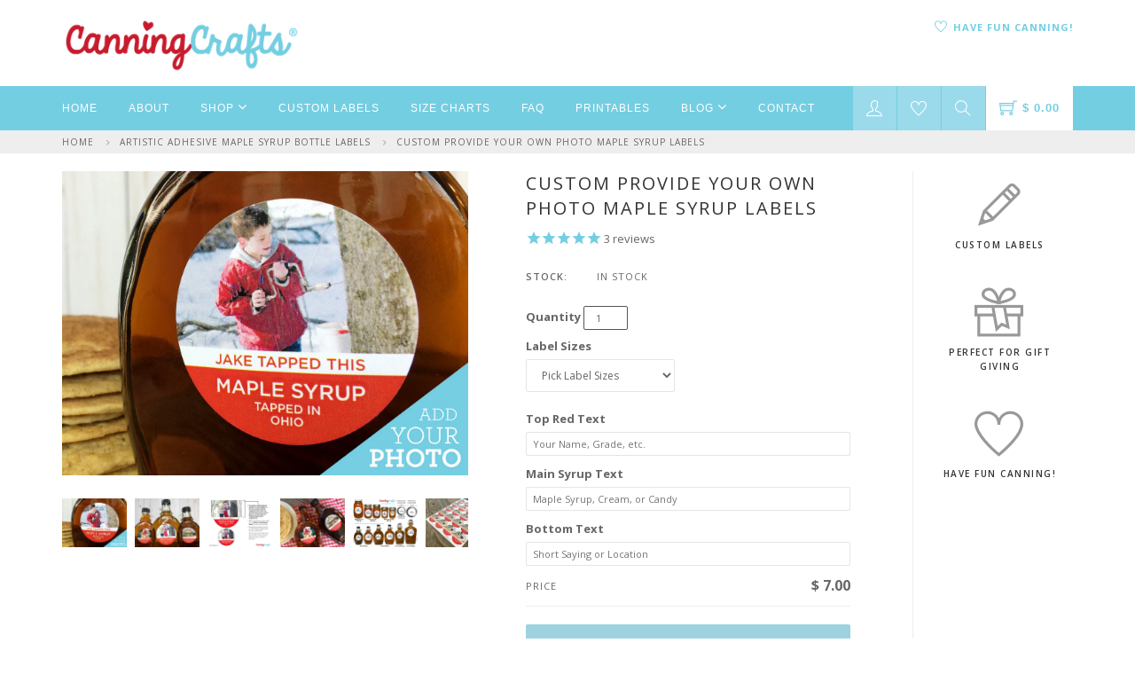

--- FILE ---
content_type: text/html; charset=utf-8
request_url: https://canningcrafts.com/products/custom-provide-your-own-photo-maple-syrup-labels
body_size: 26714
content:
<!DOCTYPE html>
<html lang="en">
  <!--[if lt IE 7]><html class="no-js lt-ie9 lt-ie8 lt-ie7" lang="en"> <![endif]-->
  <!--[if IE 7]><html class="no-js lt-ie9 lt-ie8" lang="en"> <![endif]-->
  <!--[if IE 8]><html class="no-js lt-ie9" lang="en"> <![endif]-->
  <!--[if IE 9 ]><html class="ie9 no-js"> <![endif]-->
  <!--[if (gt IE 9)|!(IE)]><!--> <html class="no-js"> <!--<![endif]--> 

  <head>

    <script src='//d1liekpayvooaz.cloudfront.net/apps/customizery/customizery.js?shop=canningcrafts.myshopify.com'></script>
    <title>Custom Provide Your Own Photo Maple Syrup Labels, sweet family gifts &ndash; CanningCrafts</title>

    
    <meta name="description" content="We know what you want to see on your maple syrup labels. Your own kids. Your own sugar shack. That’s why we have the Provide Your Own Photo Maple Syrup Labels. These personalized labels allow you to showcase your own pride and joy on your bottles. We print YOUR photo &amp; text on the labels. Makes a sweet family gift!" />
    

    <link rel="canonical" href="https://canningcrafts.com/products/custom-provide-your-own-photo-maple-syrup-labels" />
    <meta charset="utf-8">
    <meta property="og:image" content="//canningcrafts.com/cdn/shop/t/47/assets/logo.png?v=1445308558090157161711386792" />
    <!--[if IE]><meta http-equiv='X-UA-Compatible' content='IE=edge,chrome=1'><![endif]-->
    <meta name="viewport" content="width=device-width, initial-scale=1.0, maximum-scale=1.0" />

    <link rel="shortcut icon" href="//canningcrafts.com/cdn/shop/t/47/assets/favicon.png?v=64891029741977362561711386792">

    <script>window.performance && window.performance.mark && window.performance.mark('shopify.content_for_header.start');</script><meta id="shopify-digital-wallet" name="shopify-digital-wallet" content="/11801030/digital_wallets/dialog">
<meta name="shopify-checkout-api-token" content="9d565114e6579555bb2c76e4b9d3e308">
<meta id="in-context-paypal-metadata" data-shop-id="11801030" data-venmo-supported="false" data-environment="production" data-locale="en_US" data-paypal-v4="true" data-currency="USD">
<link rel="alternate" type="application/json+oembed" href="https://canningcrafts.com/products/custom-provide-your-own-photo-maple-syrup-labels.oembed">
<script async="async" src="/checkouts/internal/preloads.js?locale=en-US"></script>
<link rel="preconnect" href="https://shop.app" crossorigin="anonymous">
<script async="async" src="https://shop.app/checkouts/internal/preloads.js?locale=en-US&shop_id=11801030" crossorigin="anonymous"></script>
<script id="shopify-features" type="application/json">{"accessToken":"9d565114e6579555bb2c76e4b9d3e308","betas":["rich-media-storefront-analytics"],"domain":"canningcrafts.com","predictiveSearch":true,"shopId":11801030,"locale":"en"}</script>
<script>var Shopify = Shopify || {};
Shopify.shop = "canningcrafts.myshopify.com";
Shopify.locale = "en";
Shopify.currency = {"active":"USD","rate":"1.0"};
Shopify.country = "US";
Shopify.theme = {"name":"CarlowSEO 3.26.24","id":140281118961,"schema_name":null,"schema_version":null,"theme_store_id":null,"role":"main"};
Shopify.theme.handle = "null";
Shopify.theme.style = {"id":null,"handle":null};
Shopify.cdnHost = "canningcrafts.com/cdn";
Shopify.routes = Shopify.routes || {};
Shopify.routes.root = "/";</script>
<script type="module">!function(o){(o.Shopify=o.Shopify||{}).modules=!0}(window);</script>
<script>!function(o){function n(){var o=[];function n(){o.push(Array.prototype.slice.apply(arguments))}return n.q=o,n}var t=o.Shopify=o.Shopify||{};t.loadFeatures=n(),t.autoloadFeatures=n()}(window);</script>
<script>
  window.ShopifyPay = window.ShopifyPay || {};
  window.ShopifyPay.apiHost = "shop.app\/pay";
  window.ShopifyPay.redirectState = null;
</script>
<script id="shop-js-analytics" type="application/json">{"pageType":"product"}</script>
<script defer="defer" async type="module" src="//canningcrafts.com/cdn/shopifycloud/shop-js/modules/v2/client.init-shop-cart-sync_BT-GjEfc.en.esm.js"></script>
<script defer="defer" async type="module" src="//canningcrafts.com/cdn/shopifycloud/shop-js/modules/v2/chunk.common_D58fp_Oc.esm.js"></script>
<script defer="defer" async type="module" src="//canningcrafts.com/cdn/shopifycloud/shop-js/modules/v2/chunk.modal_xMitdFEc.esm.js"></script>
<script type="module">
  await import("//canningcrafts.com/cdn/shopifycloud/shop-js/modules/v2/client.init-shop-cart-sync_BT-GjEfc.en.esm.js");
await import("//canningcrafts.com/cdn/shopifycloud/shop-js/modules/v2/chunk.common_D58fp_Oc.esm.js");
await import("//canningcrafts.com/cdn/shopifycloud/shop-js/modules/v2/chunk.modal_xMitdFEc.esm.js");

  window.Shopify.SignInWithShop?.initShopCartSync?.({"fedCMEnabled":true,"windoidEnabled":true});

</script>
<script>
  window.Shopify = window.Shopify || {};
  if (!window.Shopify.featureAssets) window.Shopify.featureAssets = {};
  window.Shopify.featureAssets['shop-js'] = {"shop-cart-sync":["modules/v2/client.shop-cart-sync_DZOKe7Ll.en.esm.js","modules/v2/chunk.common_D58fp_Oc.esm.js","modules/v2/chunk.modal_xMitdFEc.esm.js"],"init-fed-cm":["modules/v2/client.init-fed-cm_B6oLuCjv.en.esm.js","modules/v2/chunk.common_D58fp_Oc.esm.js","modules/v2/chunk.modal_xMitdFEc.esm.js"],"shop-cash-offers":["modules/v2/client.shop-cash-offers_D2sdYoxE.en.esm.js","modules/v2/chunk.common_D58fp_Oc.esm.js","modules/v2/chunk.modal_xMitdFEc.esm.js"],"shop-login-button":["modules/v2/client.shop-login-button_QeVjl5Y3.en.esm.js","modules/v2/chunk.common_D58fp_Oc.esm.js","modules/v2/chunk.modal_xMitdFEc.esm.js"],"pay-button":["modules/v2/client.pay-button_DXTOsIq6.en.esm.js","modules/v2/chunk.common_D58fp_Oc.esm.js","modules/v2/chunk.modal_xMitdFEc.esm.js"],"shop-button":["modules/v2/client.shop-button_DQZHx9pm.en.esm.js","modules/v2/chunk.common_D58fp_Oc.esm.js","modules/v2/chunk.modal_xMitdFEc.esm.js"],"avatar":["modules/v2/client.avatar_BTnouDA3.en.esm.js"],"init-windoid":["modules/v2/client.init-windoid_CR1B-cfM.en.esm.js","modules/v2/chunk.common_D58fp_Oc.esm.js","modules/v2/chunk.modal_xMitdFEc.esm.js"],"init-shop-for-new-customer-accounts":["modules/v2/client.init-shop-for-new-customer-accounts_C_vY_xzh.en.esm.js","modules/v2/client.shop-login-button_QeVjl5Y3.en.esm.js","modules/v2/chunk.common_D58fp_Oc.esm.js","modules/v2/chunk.modal_xMitdFEc.esm.js"],"init-shop-email-lookup-coordinator":["modules/v2/client.init-shop-email-lookup-coordinator_BI7n9ZSv.en.esm.js","modules/v2/chunk.common_D58fp_Oc.esm.js","modules/v2/chunk.modal_xMitdFEc.esm.js"],"init-shop-cart-sync":["modules/v2/client.init-shop-cart-sync_BT-GjEfc.en.esm.js","modules/v2/chunk.common_D58fp_Oc.esm.js","modules/v2/chunk.modal_xMitdFEc.esm.js"],"shop-toast-manager":["modules/v2/client.shop-toast-manager_DiYdP3xc.en.esm.js","modules/v2/chunk.common_D58fp_Oc.esm.js","modules/v2/chunk.modal_xMitdFEc.esm.js"],"init-customer-accounts":["modules/v2/client.init-customer-accounts_D9ZNqS-Q.en.esm.js","modules/v2/client.shop-login-button_QeVjl5Y3.en.esm.js","modules/v2/chunk.common_D58fp_Oc.esm.js","modules/v2/chunk.modal_xMitdFEc.esm.js"],"init-customer-accounts-sign-up":["modules/v2/client.init-customer-accounts-sign-up_iGw4briv.en.esm.js","modules/v2/client.shop-login-button_QeVjl5Y3.en.esm.js","modules/v2/chunk.common_D58fp_Oc.esm.js","modules/v2/chunk.modal_xMitdFEc.esm.js"],"shop-follow-button":["modules/v2/client.shop-follow-button_CqMgW2wH.en.esm.js","modules/v2/chunk.common_D58fp_Oc.esm.js","modules/v2/chunk.modal_xMitdFEc.esm.js"],"checkout-modal":["modules/v2/client.checkout-modal_xHeaAweL.en.esm.js","modules/v2/chunk.common_D58fp_Oc.esm.js","modules/v2/chunk.modal_xMitdFEc.esm.js"],"shop-login":["modules/v2/client.shop-login_D91U-Q7h.en.esm.js","modules/v2/chunk.common_D58fp_Oc.esm.js","modules/v2/chunk.modal_xMitdFEc.esm.js"],"lead-capture":["modules/v2/client.lead-capture_BJmE1dJe.en.esm.js","modules/v2/chunk.common_D58fp_Oc.esm.js","modules/v2/chunk.modal_xMitdFEc.esm.js"],"payment-terms":["modules/v2/client.payment-terms_Ci9AEqFq.en.esm.js","modules/v2/chunk.common_D58fp_Oc.esm.js","modules/v2/chunk.modal_xMitdFEc.esm.js"]};
</script>
<script>(function() {
  var isLoaded = false;
  function asyncLoad() {
    if (isLoaded) return;
    isLoaded = true;
    var urls = ["\/\/d1liekpayvooaz.cloudfront.net\/apps\/customizery\/customizery.js?shop=canningcrafts.myshopify.com","https:\/\/cdn-stamped-io.azureedge.net\/files\/shopify.min.js?shop=canningcrafts.myshopify.com","https:\/\/assets.smartwishlist.webmarked.net\/static\/v6\/smartwishlist.js?shop=canningcrafts.myshopify.com","https:\/\/d3bt4yq3k408c5.cloudfront.net\/trafficguard.js?shop=canningcrafts.myshopify.com","https:\/\/chimpstatic.com\/mcjs-connected\/js\/users\/18a5b673fd81fed428d05ed27\/ab167034d607a30b738029740.js?shop=canningcrafts.myshopify.com","https:\/\/cdn1.stamped.io\/files\/shopify.min.js?shop=canningcrafts.myshopify.com","https:\/\/cdn1.stamped.io\/files\/widget.min.js?shop=canningcrafts.myshopify.com","https:\/\/cdn.hextom.com\/js\/quickannouncementbar.js?shop=canningcrafts.myshopify.com"];
    for (var i = 0; i < urls.length; i++) {
      var s = document.createElement('script');
      s.type = 'text/javascript';
      s.async = true;
      s.src = urls[i];
      var x = document.getElementsByTagName('script')[0];
      x.parentNode.insertBefore(s, x);
    }
  };
  if(window.attachEvent) {
    window.attachEvent('onload', asyncLoad);
  } else {
    window.addEventListener('load', asyncLoad, false);
  }
})();</script>
<script id="__st">var __st={"a":11801030,"offset":-18000,"reqid":"f4cb195a-a6ff-46bd-aaff-fc6ae2f438f2-1769298934","pageurl":"canningcrafts.com\/products\/custom-provide-your-own-photo-maple-syrup-labels","u":"ecd1d1b93e6f","p":"product","rtyp":"product","rid":7894596780273};</script>
<script>window.ShopifyPaypalV4VisibilityTracking = true;</script>
<script id="captcha-bootstrap">!function(){'use strict';const t='contact',e='account',n='new_comment',o=[[t,t],['blogs',n],['comments',n],[t,'customer']],c=[[e,'customer_login'],[e,'guest_login'],[e,'recover_customer_password'],[e,'create_customer']],r=t=>t.map((([t,e])=>`form[action*='/${t}']:not([data-nocaptcha='true']) input[name='form_type'][value='${e}']`)).join(','),a=t=>()=>t?[...document.querySelectorAll(t)].map((t=>t.form)):[];function s(){const t=[...o],e=r(t);return a(e)}const i='password',u='form_key',d=['recaptcha-v3-token','g-recaptcha-response','h-captcha-response',i],f=()=>{try{return window.sessionStorage}catch{return}},m='__shopify_v',_=t=>t.elements[u];function p(t,e,n=!1){try{const o=window.sessionStorage,c=JSON.parse(o.getItem(e)),{data:r}=function(t){const{data:e,action:n}=t;return t[m]||n?{data:e,action:n}:{data:t,action:n}}(c);for(const[e,n]of Object.entries(r))t.elements[e]&&(t.elements[e].value=n);n&&o.removeItem(e)}catch(o){console.error('form repopulation failed',{error:o})}}const l='form_type',E='cptcha';function T(t){t.dataset[E]=!0}const w=window,h=w.document,L='Shopify',v='ce_forms',y='captcha';let A=!1;((t,e)=>{const n=(g='f06e6c50-85a8-45c8-87d0-21a2b65856fe',I='https://cdn.shopify.com/shopifycloud/storefront-forms-hcaptcha/ce_storefront_forms_captcha_hcaptcha.v1.5.2.iife.js',D={infoText:'Protected by hCaptcha',privacyText:'Privacy',termsText:'Terms'},(t,e,n)=>{const o=w[L][v],c=o.bindForm;if(c)return c(t,g,e,D).then(n);var r;o.q.push([[t,g,e,D],n]),r=I,A||(h.body.append(Object.assign(h.createElement('script'),{id:'captcha-provider',async:!0,src:r})),A=!0)});var g,I,D;w[L]=w[L]||{},w[L][v]=w[L][v]||{},w[L][v].q=[],w[L][y]=w[L][y]||{},w[L][y].protect=function(t,e){n(t,void 0,e),T(t)},Object.freeze(w[L][y]),function(t,e,n,w,h,L){const[v,y,A,g]=function(t,e,n){const i=e?o:[],u=t?c:[],d=[...i,...u],f=r(d),m=r(i),_=r(d.filter((([t,e])=>n.includes(e))));return[a(f),a(m),a(_),s()]}(w,h,L),I=t=>{const e=t.target;return e instanceof HTMLFormElement?e:e&&e.form},D=t=>v().includes(t);t.addEventListener('submit',(t=>{const e=I(t);if(!e)return;const n=D(e)&&!e.dataset.hcaptchaBound&&!e.dataset.recaptchaBound,o=_(e),c=g().includes(e)&&(!o||!o.value);(n||c)&&t.preventDefault(),c&&!n&&(function(t){try{if(!f())return;!function(t){const e=f();if(!e)return;const n=_(t);if(!n)return;const o=n.value;o&&e.removeItem(o)}(t);const e=Array.from(Array(32),(()=>Math.random().toString(36)[2])).join('');!function(t,e){_(t)||t.append(Object.assign(document.createElement('input'),{type:'hidden',name:u})),t.elements[u].value=e}(t,e),function(t,e){const n=f();if(!n)return;const o=[...t.querySelectorAll(`input[type='${i}']`)].map((({name:t})=>t)),c=[...d,...o],r={};for(const[a,s]of new FormData(t).entries())c.includes(a)||(r[a]=s);n.setItem(e,JSON.stringify({[m]:1,action:t.action,data:r}))}(t,e)}catch(e){console.error('failed to persist form',e)}}(e),e.submit())}));const S=(t,e)=>{t&&!t.dataset[E]&&(n(t,e.some((e=>e===t))),T(t))};for(const o of['focusin','change'])t.addEventListener(o,(t=>{const e=I(t);D(e)&&S(e,y())}));const B=e.get('form_key'),M=e.get(l),P=B&&M;t.addEventListener('DOMContentLoaded',(()=>{const t=y();if(P)for(const e of t)e.elements[l].value===M&&p(e,B);[...new Set([...A(),...v().filter((t=>'true'===t.dataset.shopifyCaptcha))])].forEach((e=>S(e,t)))}))}(h,new URLSearchParams(w.location.search),n,t,e,['guest_login'])})(!0,!0)}();</script>
<script integrity="sha256-4kQ18oKyAcykRKYeNunJcIwy7WH5gtpwJnB7kiuLZ1E=" data-source-attribution="shopify.loadfeatures" defer="defer" src="//canningcrafts.com/cdn/shopifycloud/storefront/assets/storefront/load_feature-a0a9edcb.js" crossorigin="anonymous"></script>
<script crossorigin="anonymous" defer="defer" src="//canningcrafts.com/cdn/shopifycloud/storefront/assets/shopify_pay/storefront-65b4c6d7.js?v=20250812"></script>
<script data-source-attribution="shopify.dynamic_checkout.dynamic.init">var Shopify=Shopify||{};Shopify.PaymentButton=Shopify.PaymentButton||{isStorefrontPortableWallets:!0,init:function(){window.Shopify.PaymentButton.init=function(){};var t=document.createElement("script");t.src="https://canningcrafts.com/cdn/shopifycloud/portable-wallets/latest/portable-wallets.en.js",t.type="module",document.head.appendChild(t)}};
</script>
<script data-source-attribution="shopify.dynamic_checkout.buyer_consent">
  function portableWalletsHideBuyerConsent(e){var t=document.getElementById("shopify-buyer-consent"),n=document.getElementById("shopify-subscription-policy-button");t&&n&&(t.classList.add("hidden"),t.setAttribute("aria-hidden","true"),n.removeEventListener("click",e))}function portableWalletsShowBuyerConsent(e){var t=document.getElementById("shopify-buyer-consent"),n=document.getElementById("shopify-subscription-policy-button");t&&n&&(t.classList.remove("hidden"),t.removeAttribute("aria-hidden"),n.addEventListener("click",e))}window.Shopify?.PaymentButton&&(window.Shopify.PaymentButton.hideBuyerConsent=portableWalletsHideBuyerConsent,window.Shopify.PaymentButton.showBuyerConsent=portableWalletsShowBuyerConsent);
</script>
<script data-source-attribution="shopify.dynamic_checkout.cart.bootstrap">document.addEventListener("DOMContentLoaded",(function(){function t(){return document.querySelector("shopify-accelerated-checkout-cart, shopify-accelerated-checkout")}if(t())Shopify.PaymentButton.init();else{new MutationObserver((function(e,n){t()&&(Shopify.PaymentButton.init(),n.disconnect())})).observe(document.body,{childList:!0,subtree:!0})}}));
</script>
<script id='scb4127' type='text/javascript' async='' src='https://canningcrafts.com/cdn/shopifycloud/privacy-banner/storefront-banner.js'></script><link id="shopify-accelerated-checkout-styles" rel="stylesheet" media="screen" href="https://canningcrafts.com/cdn/shopifycloud/portable-wallets/latest/accelerated-checkout-backwards-compat.css" crossorigin="anonymous">
<style id="shopify-accelerated-checkout-cart">
        #shopify-buyer-consent {
  margin-top: 1em;
  display: inline-block;
  width: 100%;
}

#shopify-buyer-consent.hidden {
  display: none;
}

#shopify-subscription-policy-button {
  background: none;
  border: none;
  padding: 0;
  text-decoration: underline;
  font-size: inherit;
  cursor: pointer;
}

#shopify-subscription-policy-button::before {
  box-shadow: none;
}

      </style>

<script>window.performance && window.performance.mark && window.performance.mark('shopify.content_for_header.end');</script>

    <!-- CSS -->
    <link href="//canningcrafts.com/cdn/shop/t/47/assets/bootstrap.min.css?v=155388627848699968461711386792" rel="stylesheet" type="text/css" media="all" />
    <link href="//canningcrafts.com/cdn/shop/t/47/assets/style.css?v=31393919632371795811711388465" rel="stylesheet" type="text/css" media="all" />
    <link href="//canningcrafts.com/cdn/shop/t/47/assets/navigation.css?v=166166311505431337021711386792" rel="stylesheet" type="text/css" media="all" />
    <link href="//canningcrafts.com/cdn/shop/t/47/assets/dd-cart.css?v=12479749223324834981711386792" rel="stylesheet" type="text/css" media="all" />
    <link href="//canningcrafts.com/cdn/shop/t/47/assets/themify.css?v=166821939702355970371711388424" rel="stylesheet" type="text/css" media="all" />
    <link href="//canningcrafts.com/cdn/shop/t/47/assets/responsive.css?v=36782196549351478991711386792" rel="stylesheet" type="text/css" media="all" />
    <link href="//canningcrafts.com/cdn/shop/t/47/assets/animate.min.css?v=127471258128584192911711386792" rel="stylesheet" type="text/css" media="all" />
    <link href="//canningcrafts.com/cdn/shop/t/47/assets/vertical.min.css?v=38042970468459736521711386792" rel="stylesheet" type="text/css" media="all" />
    <link href="//canningcrafts.com/cdn/shop/t/47/assets/owl.carousel.css?v=67835493781960633441711386792" rel="stylesheet" type="text/css" media="all" />
    <link href="//canningcrafts.com/cdn/shop/t/47/assets/jquery.fancybox.css?v=123633302379301464761711386792" rel="stylesheet" type="text/css" media="all" /> 

    <link rel="stylesheet" href="//maxcdn.bootstrapcdn.com/font-awesome/4.3.0/css/font-awesome.min.css">  

    <script type="text/javascript" src="//code.jquery.com/jquery-latest.min.js"></script>  

    <script src="//canningcrafts.com/cdn/shopifycloud/storefront/assets/themes_support/option_selection-b017cd28.js" type="text/javascript"></script>

    
    
    
      <meta property="og:type" content="product" />
      <meta property="og:title" content="Custom Provide Your Own Photo Maple Syrup Labels" />
      <meta property="og:description" content="We know what you want to see on your maple syrup labels. Your own kids. Your own sugar shack. That’s why we have the Provide Your Own Photo Maple Syrup Labels. These personalized labels allow you to showcase your own pride and joy on your bottles. Just supply us with a quality photo (see details below), and we’ll make the labels for you! Add your name, location, grade, or short saying. If you’re going to personalize, might as well do it up right!
_______________________________________________________________
Photo Details:

After you place an order, simply reply to our Order Confirmation Email to send us your photo. 
Send high resolution photos in JPEG format. Please keep file size under 5MB. 
NOTE: Your photo will be placed inside a circular shape, so the top corners will get cropped off the label (see our third photo for guidance).
We will email you ONE label proof within a few business days for approval before printing.
Each sheet of labels will have the SAME custom text and photo.

If you previously ordered this label &amp; want EXACT reprints (same size, text, &amp; photo), you can contact us for an easy re-order. Just tell us how many labels you need &amp; we can send you an invoice.
_______________________________________________________________

Round canning labels are sold by the sheet in 3 sizes. 

1.5 inch (30 labels per sheet)
2 inch (20 labels per sheet) for regular mouth jar lids
2.5 inch (12 labels per sheet) for wide mouth jar lids


_______________________________________________________________

Shop all of our custom maple syrup labels.
These are self-adhesive labels. Just peel and stick—no cutting involved! Maple syrup labels are great for farmer's markets, gift giving, or for decorating maple syrup bottles in your own pantry! 
Our canning labels are printed on matte paper labels with a quality laser printer." />
      <meta property="og:url" content="/products/custom-provide-your-own-photo-maple-syrup-labels"/>
      <meta property="og:site_name" content="CanningCrafts" />
      <meta property="og:price:amount" content="7.00" />
      <meta property="og:price:currency" content="USD" />
      <meta property="og:availability" content="instock" />
      <meta property="og:image" content="//canningcrafts.com/cdn/shop/products/Custom-Provide-Your-Own-Photo-Maple-Syrup-Labels-1.jpg?v=1675384204"; />
      <meta property="og:image:secure_url" content="//canningcrafts.com/cdn/shop/products/Custom-Provide-Your-Own-Photo-Maple-Syrup-Labels-1.jpg?v=1675384204"; />
    <meta property="og:image:width" content="8000" /> 
<meta property="og:image:height" content="600" />
    
    


    <!-- Stamped -->
<script async type="text/javascript" data-api-key="pubkey-LUm8Fa0PQ7518d36ikh3Zy8yEgO7vA" id="stamped-script-widget" src="https://cdn1.stamped.io/files/widget.min.js"></script>
<!-- End Stamped -->
    
<link href="https://monorail-edge.shopifysvc.com" rel="dns-prefetch">
<script>(function(){if ("sendBeacon" in navigator && "performance" in window) {try {var session_token_from_headers = performance.getEntriesByType('navigation')[0].serverTiming.find(x => x.name == '_s').description;} catch {var session_token_from_headers = undefined;}var session_cookie_matches = document.cookie.match(/_shopify_s=([^;]*)/);var session_token_from_cookie = session_cookie_matches && session_cookie_matches.length === 2 ? session_cookie_matches[1] : "";var session_token = session_token_from_headers || session_token_from_cookie || "";function handle_abandonment_event(e) {var entries = performance.getEntries().filter(function(entry) {return /monorail-edge.shopifysvc.com/.test(entry.name);});if (!window.abandonment_tracked && entries.length === 0) {window.abandonment_tracked = true;var currentMs = Date.now();var navigation_start = performance.timing.navigationStart;var payload = {shop_id: 11801030,url: window.location.href,navigation_start,duration: currentMs - navigation_start,session_token,page_type: "product"};window.navigator.sendBeacon("https://monorail-edge.shopifysvc.com/v1/produce", JSON.stringify({schema_id: "online_store_buyer_site_abandonment/1.1",payload: payload,metadata: {event_created_at_ms: currentMs,event_sent_at_ms: currentMs}}));}}window.addEventListener('pagehide', handle_abandonment_event);}}());</script>
<script id="web-pixels-manager-setup">(function e(e,d,r,n,o){if(void 0===o&&(o={}),!Boolean(null===(a=null===(i=window.Shopify)||void 0===i?void 0:i.analytics)||void 0===a?void 0:a.replayQueue)){var i,a;window.Shopify=window.Shopify||{};var t=window.Shopify;t.analytics=t.analytics||{};var s=t.analytics;s.replayQueue=[],s.publish=function(e,d,r){return s.replayQueue.push([e,d,r]),!0};try{self.performance.mark("wpm:start")}catch(e){}var l=function(){var e={modern:/Edge?\/(1{2}[4-9]|1[2-9]\d|[2-9]\d{2}|\d{4,})\.\d+(\.\d+|)|Firefox\/(1{2}[4-9]|1[2-9]\d|[2-9]\d{2}|\d{4,})\.\d+(\.\d+|)|Chrom(ium|e)\/(9{2}|\d{3,})\.\d+(\.\d+|)|(Maci|X1{2}).+ Version\/(15\.\d+|(1[6-9]|[2-9]\d|\d{3,})\.\d+)([,.]\d+|)( \(\w+\)|)( Mobile\/\w+|) Safari\/|Chrome.+OPR\/(9{2}|\d{3,})\.\d+\.\d+|(CPU[ +]OS|iPhone[ +]OS|CPU[ +]iPhone|CPU IPhone OS|CPU iPad OS)[ +]+(15[._]\d+|(1[6-9]|[2-9]\d|\d{3,})[._]\d+)([._]\d+|)|Android:?[ /-](13[3-9]|1[4-9]\d|[2-9]\d{2}|\d{4,})(\.\d+|)(\.\d+|)|Android.+Firefox\/(13[5-9]|1[4-9]\d|[2-9]\d{2}|\d{4,})\.\d+(\.\d+|)|Android.+Chrom(ium|e)\/(13[3-9]|1[4-9]\d|[2-9]\d{2}|\d{4,})\.\d+(\.\d+|)|SamsungBrowser\/([2-9]\d|\d{3,})\.\d+/,legacy:/Edge?\/(1[6-9]|[2-9]\d|\d{3,})\.\d+(\.\d+|)|Firefox\/(5[4-9]|[6-9]\d|\d{3,})\.\d+(\.\d+|)|Chrom(ium|e)\/(5[1-9]|[6-9]\d|\d{3,})\.\d+(\.\d+|)([\d.]+$|.*Safari\/(?![\d.]+ Edge\/[\d.]+$))|(Maci|X1{2}).+ Version\/(10\.\d+|(1[1-9]|[2-9]\d|\d{3,})\.\d+)([,.]\d+|)( \(\w+\)|)( Mobile\/\w+|) Safari\/|Chrome.+OPR\/(3[89]|[4-9]\d|\d{3,})\.\d+\.\d+|(CPU[ +]OS|iPhone[ +]OS|CPU[ +]iPhone|CPU IPhone OS|CPU iPad OS)[ +]+(10[._]\d+|(1[1-9]|[2-9]\d|\d{3,})[._]\d+)([._]\d+|)|Android:?[ /-](13[3-9]|1[4-9]\d|[2-9]\d{2}|\d{4,})(\.\d+|)(\.\d+|)|Mobile Safari.+OPR\/([89]\d|\d{3,})\.\d+\.\d+|Android.+Firefox\/(13[5-9]|1[4-9]\d|[2-9]\d{2}|\d{4,})\.\d+(\.\d+|)|Android.+Chrom(ium|e)\/(13[3-9]|1[4-9]\d|[2-9]\d{2}|\d{4,})\.\d+(\.\d+|)|Android.+(UC? ?Browser|UCWEB|U3)[ /]?(15\.([5-9]|\d{2,})|(1[6-9]|[2-9]\d|\d{3,})\.\d+)\.\d+|SamsungBrowser\/(5\.\d+|([6-9]|\d{2,})\.\d+)|Android.+MQ{2}Browser\/(14(\.(9|\d{2,})|)|(1[5-9]|[2-9]\d|\d{3,})(\.\d+|))(\.\d+|)|K[Aa][Ii]OS\/(3\.\d+|([4-9]|\d{2,})\.\d+)(\.\d+|)/},d=e.modern,r=e.legacy,n=navigator.userAgent;return n.match(d)?"modern":n.match(r)?"legacy":"unknown"}(),u="modern"===l?"modern":"legacy",c=(null!=n?n:{modern:"",legacy:""})[u],f=function(e){return[e.baseUrl,"/wpm","/b",e.hashVersion,"modern"===e.buildTarget?"m":"l",".js"].join("")}({baseUrl:d,hashVersion:r,buildTarget:u}),m=function(e){var d=e.version,r=e.bundleTarget,n=e.surface,o=e.pageUrl,i=e.monorailEndpoint;return{emit:function(e){var a=e.status,t=e.errorMsg,s=(new Date).getTime(),l=JSON.stringify({metadata:{event_sent_at_ms:s},events:[{schema_id:"web_pixels_manager_load/3.1",payload:{version:d,bundle_target:r,page_url:o,status:a,surface:n,error_msg:t},metadata:{event_created_at_ms:s}}]});if(!i)return console&&console.warn&&console.warn("[Web Pixels Manager] No Monorail endpoint provided, skipping logging."),!1;try{return self.navigator.sendBeacon.bind(self.navigator)(i,l)}catch(e){}var u=new XMLHttpRequest;try{return u.open("POST",i,!0),u.setRequestHeader("Content-Type","text/plain"),u.send(l),!0}catch(e){return console&&console.warn&&console.warn("[Web Pixels Manager] Got an unhandled error while logging to Monorail."),!1}}}}({version:r,bundleTarget:l,surface:e.surface,pageUrl:self.location.href,monorailEndpoint:e.monorailEndpoint});try{o.browserTarget=l,function(e){var d=e.src,r=e.async,n=void 0===r||r,o=e.onload,i=e.onerror,a=e.sri,t=e.scriptDataAttributes,s=void 0===t?{}:t,l=document.createElement("script"),u=document.querySelector("head"),c=document.querySelector("body");if(l.async=n,l.src=d,a&&(l.integrity=a,l.crossOrigin="anonymous"),s)for(var f in s)if(Object.prototype.hasOwnProperty.call(s,f))try{l.dataset[f]=s[f]}catch(e){}if(o&&l.addEventListener("load",o),i&&l.addEventListener("error",i),u)u.appendChild(l);else{if(!c)throw new Error("Did not find a head or body element to append the script");c.appendChild(l)}}({src:f,async:!0,onload:function(){if(!function(){var e,d;return Boolean(null===(d=null===(e=window.Shopify)||void 0===e?void 0:e.analytics)||void 0===d?void 0:d.initialized)}()){var d=window.webPixelsManager.init(e)||void 0;if(d){var r=window.Shopify.analytics;r.replayQueue.forEach((function(e){var r=e[0],n=e[1],o=e[2];d.publishCustomEvent(r,n,o)})),r.replayQueue=[],r.publish=d.publishCustomEvent,r.visitor=d.visitor,r.initialized=!0}}},onerror:function(){return m.emit({status:"failed",errorMsg:"".concat(f," has failed to load")})},sri:function(e){var d=/^sha384-[A-Za-z0-9+/=]+$/;return"string"==typeof e&&d.test(e)}(c)?c:"",scriptDataAttributes:o}),m.emit({status:"loading"})}catch(e){m.emit({status:"failed",errorMsg:(null==e?void 0:e.message)||"Unknown error"})}}})({shopId: 11801030,storefrontBaseUrl: "https://canningcrafts.com",extensionsBaseUrl: "https://extensions.shopifycdn.com/cdn/shopifycloud/web-pixels-manager",monorailEndpoint: "https://monorail-edge.shopifysvc.com/unstable/produce_batch",surface: "storefront-renderer",enabledBetaFlags: ["2dca8a86"],webPixelsConfigList: [{"id":"74154225","eventPayloadVersion":"v1","runtimeContext":"LAX","scriptVersion":"1","type":"CUSTOM","privacyPurposes":["ANALYTICS"],"name":"Google Analytics tag (migrated)"},{"id":"shopify-app-pixel","configuration":"{}","eventPayloadVersion":"v1","runtimeContext":"STRICT","scriptVersion":"0450","apiClientId":"shopify-pixel","type":"APP","privacyPurposes":["ANALYTICS","MARKETING"]},{"id":"shopify-custom-pixel","eventPayloadVersion":"v1","runtimeContext":"LAX","scriptVersion":"0450","apiClientId":"shopify-pixel","type":"CUSTOM","privacyPurposes":["ANALYTICS","MARKETING"]}],isMerchantRequest: false,initData: {"shop":{"name":"CanningCrafts","paymentSettings":{"currencyCode":"USD"},"myshopifyDomain":"canningcrafts.myshopify.com","countryCode":"US","storefrontUrl":"https:\/\/canningcrafts.com"},"customer":null,"cart":null,"checkout":null,"productVariants":[{"price":{"amount":7.0,"currencyCode":"USD"},"product":{"title":"Custom Provide Your Own Photo Maple Syrup Labels","vendor":"CanningCrafts","id":"7894596780273","untranslatedTitle":"Custom Provide Your Own Photo Maple Syrup Labels","url":"\/products\/custom-provide-your-own-photo-maple-syrup-labels","type":"Canning Labels"},"id":"43622542573809","image":{"src":"\/\/canningcrafts.com\/cdn\/shop\/products\/Custom-Provide-Your-Own-Photo-Maple-Syrup-Labels-1.jpg?v=1675384204"},"sku":null,"title":"1.5 inch - 30 labels per sheet","untranslatedTitle":"1.5 inch - 30 labels per sheet"},{"price":{"amount":7.0,"currencyCode":"USD"},"product":{"title":"Custom Provide Your Own Photo Maple Syrup Labels","vendor":"CanningCrafts","id":"7894596780273","untranslatedTitle":"Custom Provide Your Own Photo Maple Syrup Labels","url":"\/products\/custom-provide-your-own-photo-maple-syrup-labels","type":"Canning Labels"},"id":"43622542606577","image":{"src":"\/\/canningcrafts.com\/cdn\/shop\/products\/Custom-Provide-Your-Own-Photo-Maple-Syrup-Labels-1.jpg?v=1675384204"},"sku":null,"title":"2 inch - 20 labels per sheet","untranslatedTitle":"2 inch - 20 labels per sheet"},{"price":{"amount":7.0,"currencyCode":"USD"},"product":{"title":"Custom Provide Your Own Photo Maple Syrup Labels","vendor":"CanningCrafts","id":"7894596780273","untranslatedTitle":"Custom Provide Your Own Photo Maple Syrup Labels","url":"\/products\/custom-provide-your-own-photo-maple-syrup-labels","type":"Canning Labels"},"id":"43622542639345","image":{"src":"\/\/canningcrafts.com\/cdn\/shop\/products\/Custom-Provide-Your-Own-Photo-Maple-Syrup-Labels-1.jpg?v=1675384204"},"sku":null,"title":"2.5 inch - 12 labels per sheet","untranslatedTitle":"2.5 inch - 12 labels per sheet"}],"purchasingCompany":null},},"https://canningcrafts.com/cdn","fcfee988w5aeb613cpc8e4bc33m6693e112",{"modern":"","legacy":""},{"shopId":"11801030","storefrontBaseUrl":"https:\/\/canningcrafts.com","extensionBaseUrl":"https:\/\/extensions.shopifycdn.com\/cdn\/shopifycloud\/web-pixels-manager","surface":"storefront-renderer","enabledBetaFlags":"[\"2dca8a86\"]","isMerchantRequest":"false","hashVersion":"fcfee988w5aeb613cpc8e4bc33m6693e112","publish":"custom","events":"[[\"page_viewed\",{}],[\"product_viewed\",{\"productVariant\":{\"price\":{\"amount\":7.0,\"currencyCode\":\"USD\"},\"product\":{\"title\":\"Custom Provide Your Own Photo Maple Syrup Labels\",\"vendor\":\"CanningCrafts\",\"id\":\"7894596780273\",\"untranslatedTitle\":\"Custom Provide Your Own Photo Maple Syrup Labels\",\"url\":\"\/products\/custom-provide-your-own-photo-maple-syrup-labels\",\"type\":\"Canning Labels\"},\"id\":\"43622542573809\",\"image\":{\"src\":\"\/\/canningcrafts.com\/cdn\/shop\/products\/Custom-Provide-Your-Own-Photo-Maple-Syrup-Labels-1.jpg?v=1675384204\"},\"sku\":null,\"title\":\"1.5 inch - 30 labels per sheet\",\"untranslatedTitle\":\"1.5 inch - 30 labels per sheet\"}}]]"});</script><script>
  window.ShopifyAnalytics = window.ShopifyAnalytics || {};
  window.ShopifyAnalytics.meta = window.ShopifyAnalytics.meta || {};
  window.ShopifyAnalytics.meta.currency = 'USD';
  var meta = {"product":{"id":7894596780273,"gid":"gid:\/\/shopify\/Product\/7894596780273","vendor":"CanningCrafts","type":"Canning Labels","handle":"custom-provide-your-own-photo-maple-syrup-labels","variants":[{"id":43622542573809,"price":700,"name":"Custom Provide Your Own Photo Maple Syrup Labels - 1.5 inch - 30 labels per sheet","public_title":"1.5 inch - 30 labels per sheet","sku":null},{"id":43622542606577,"price":700,"name":"Custom Provide Your Own Photo Maple Syrup Labels - 2 inch - 20 labels per sheet","public_title":"2 inch - 20 labels per sheet","sku":null},{"id":43622542639345,"price":700,"name":"Custom Provide Your Own Photo Maple Syrup Labels - 2.5 inch - 12 labels per sheet","public_title":"2.5 inch - 12 labels per sheet","sku":null}],"remote":false},"page":{"pageType":"product","resourceType":"product","resourceId":7894596780273,"requestId":"f4cb195a-a6ff-46bd-aaff-fc6ae2f438f2-1769298934"}};
  for (var attr in meta) {
    window.ShopifyAnalytics.meta[attr] = meta[attr];
  }
</script>
<script class="analytics">
  (function () {
    var customDocumentWrite = function(content) {
      var jquery = null;

      if (window.jQuery) {
        jquery = window.jQuery;
      } else if (window.Checkout && window.Checkout.$) {
        jquery = window.Checkout.$;
      }

      if (jquery) {
        jquery('body').append(content);
      }
    };

    var hasLoggedConversion = function(token) {
      if (token) {
        return document.cookie.indexOf('loggedConversion=' + token) !== -1;
      }
      return false;
    }

    var setCookieIfConversion = function(token) {
      if (token) {
        var twoMonthsFromNow = new Date(Date.now());
        twoMonthsFromNow.setMonth(twoMonthsFromNow.getMonth() + 2);

        document.cookie = 'loggedConversion=' + token + '; expires=' + twoMonthsFromNow;
      }
    }

    var trekkie = window.ShopifyAnalytics.lib = window.trekkie = window.trekkie || [];
    if (trekkie.integrations) {
      return;
    }
    trekkie.methods = [
      'identify',
      'page',
      'ready',
      'track',
      'trackForm',
      'trackLink'
    ];
    trekkie.factory = function(method) {
      return function() {
        var args = Array.prototype.slice.call(arguments);
        args.unshift(method);
        trekkie.push(args);
        return trekkie;
      };
    };
    for (var i = 0; i < trekkie.methods.length; i++) {
      var key = trekkie.methods[i];
      trekkie[key] = trekkie.factory(key);
    }
    trekkie.load = function(config) {
      trekkie.config = config || {};
      trekkie.config.initialDocumentCookie = document.cookie;
      var first = document.getElementsByTagName('script')[0];
      var script = document.createElement('script');
      script.type = 'text/javascript';
      script.onerror = function(e) {
        var scriptFallback = document.createElement('script');
        scriptFallback.type = 'text/javascript';
        scriptFallback.onerror = function(error) {
                var Monorail = {
      produce: function produce(monorailDomain, schemaId, payload) {
        var currentMs = new Date().getTime();
        var event = {
          schema_id: schemaId,
          payload: payload,
          metadata: {
            event_created_at_ms: currentMs,
            event_sent_at_ms: currentMs
          }
        };
        return Monorail.sendRequest("https://" + monorailDomain + "/v1/produce", JSON.stringify(event));
      },
      sendRequest: function sendRequest(endpointUrl, payload) {
        // Try the sendBeacon API
        if (window && window.navigator && typeof window.navigator.sendBeacon === 'function' && typeof window.Blob === 'function' && !Monorail.isIos12()) {
          var blobData = new window.Blob([payload], {
            type: 'text/plain'
          });

          if (window.navigator.sendBeacon(endpointUrl, blobData)) {
            return true;
          } // sendBeacon was not successful

        } // XHR beacon

        var xhr = new XMLHttpRequest();

        try {
          xhr.open('POST', endpointUrl);
          xhr.setRequestHeader('Content-Type', 'text/plain');
          xhr.send(payload);
        } catch (e) {
          console.log(e);
        }

        return false;
      },
      isIos12: function isIos12() {
        return window.navigator.userAgent.lastIndexOf('iPhone; CPU iPhone OS 12_') !== -1 || window.navigator.userAgent.lastIndexOf('iPad; CPU OS 12_') !== -1;
      }
    };
    Monorail.produce('monorail-edge.shopifysvc.com',
      'trekkie_storefront_load_errors/1.1',
      {shop_id: 11801030,
      theme_id: 140281118961,
      app_name: "storefront",
      context_url: window.location.href,
      source_url: "//canningcrafts.com/cdn/s/trekkie.storefront.8d95595f799fbf7e1d32231b9a28fd43b70c67d3.min.js"});

        };
        scriptFallback.async = true;
        scriptFallback.src = '//canningcrafts.com/cdn/s/trekkie.storefront.8d95595f799fbf7e1d32231b9a28fd43b70c67d3.min.js';
        first.parentNode.insertBefore(scriptFallback, first);
      };
      script.async = true;
      script.src = '//canningcrafts.com/cdn/s/trekkie.storefront.8d95595f799fbf7e1d32231b9a28fd43b70c67d3.min.js';
      first.parentNode.insertBefore(script, first);
    };
    trekkie.load(
      {"Trekkie":{"appName":"storefront","development":false,"defaultAttributes":{"shopId":11801030,"isMerchantRequest":null,"themeId":140281118961,"themeCityHash":"3466075370503395481","contentLanguage":"en","currency":"USD","eventMetadataId":"708b4967-0d5f-436d-8ff5-6b4b5b8e3a87"},"isServerSideCookieWritingEnabled":true,"monorailRegion":"shop_domain","enabledBetaFlags":["65f19447"]},"Session Attribution":{},"S2S":{"facebookCapiEnabled":false,"source":"trekkie-storefront-renderer","apiClientId":580111}}
    );

    var loaded = false;
    trekkie.ready(function() {
      if (loaded) return;
      loaded = true;

      window.ShopifyAnalytics.lib = window.trekkie;

      var originalDocumentWrite = document.write;
      document.write = customDocumentWrite;
      try { window.ShopifyAnalytics.merchantGoogleAnalytics.call(this); } catch(error) {};
      document.write = originalDocumentWrite;

      window.ShopifyAnalytics.lib.page(null,{"pageType":"product","resourceType":"product","resourceId":7894596780273,"requestId":"f4cb195a-a6ff-46bd-aaff-fc6ae2f438f2-1769298934","shopifyEmitted":true});

      var match = window.location.pathname.match(/checkouts\/(.+)\/(thank_you|post_purchase)/)
      var token = match? match[1]: undefined;
      if (!hasLoggedConversion(token)) {
        setCookieIfConversion(token);
        window.ShopifyAnalytics.lib.track("Viewed Product",{"currency":"USD","variantId":43622542573809,"productId":7894596780273,"productGid":"gid:\/\/shopify\/Product\/7894596780273","name":"Custom Provide Your Own Photo Maple Syrup Labels - 1.5 inch - 30 labels per sheet","price":"7.00","sku":null,"brand":"CanningCrafts","variant":"1.5 inch - 30 labels per sheet","category":"Canning Labels","nonInteraction":true,"remote":false},undefined,undefined,{"shopifyEmitted":true});
      window.ShopifyAnalytics.lib.track("monorail:\/\/trekkie_storefront_viewed_product\/1.1",{"currency":"USD","variantId":43622542573809,"productId":7894596780273,"productGid":"gid:\/\/shopify\/Product\/7894596780273","name":"Custom Provide Your Own Photo Maple Syrup Labels - 1.5 inch - 30 labels per sheet","price":"7.00","sku":null,"brand":"CanningCrafts","variant":"1.5 inch - 30 labels per sheet","category":"Canning Labels","nonInteraction":true,"remote":false,"referer":"https:\/\/canningcrafts.com\/products\/custom-provide-your-own-photo-maple-syrup-labels"});
      }
    });


        var eventsListenerScript = document.createElement('script');
        eventsListenerScript.async = true;
        eventsListenerScript.src = "//canningcrafts.com/cdn/shopifycloud/storefront/assets/shop_events_listener-3da45d37.js";
        document.getElementsByTagName('head')[0].appendChild(eventsListenerScript);

})();</script>
  <script>
  if (!window.ga || (window.ga && typeof window.ga !== 'function')) {
    window.ga = function ga() {
      (window.ga.q = window.ga.q || []).push(arguments);
      if (window.Shopify && window.Shopify.analytics && typeof window.Shopify.analytics.publish === 'function') {
        window.Shopify.analytics.publish("ga_stub_called", {}, {sendTo: "google_osp_migration"});
      }
      console.error("Shopify's Google Analytics stub called with:", Array.from(arguments), "\nSee https://help.shopify.com/manual/promoting-marketing/pixels/pixel-migration#google for more information.");
    };
    if (window.Shopify && window.Shopify.analytics && typeof window.Shopify.analytics.publish === 'function') {
      window.Shopify.analytics.publish("ga_stub_initialized", {}, {sendTo: "google_osp_migration"});
    }
  }
</script>
<script
  defer
  src="https://canningcrafts.com/cdn/shopifycloud/perf-kit/shopify-perf-kit-3.0.4.min.js"
  data-application="storefront-renderer"
  data-shop-id="11801030"
  data-render-region="gcp-us-central1"
  data-page-type="product"
  data-theme-instance-id="140281118961"
  data-theme-name=""
  data-theme-version=""
  data-monorail-region="shop_domain"
  data-resource-timing-sampling-rate="10"
  data-shs="true"
  data-shs-beacon="true"
  data-shs-export-with-fetch="true"
  data-shs-logs-sample-rate="1"
  data-shs-beacon-endpoint="https://canningcrafts.com/api/collect"
></script>
</head>
  
  <script src="https://www.google.com/recaptcha/api.js" async defer></script>
<script>
  function validateRecaptcha() {
    var response = grecaptcha.getResponse();
    if (response.length === 0) {
      $('.recpatchafail').show();
      return false;
    } else {
      return true;
    }
  }
  function closeFail(){
    $('.recpatchafail').hide();
    console.log('try again')
  }
</script>


<style>
/* carlowseo */
.recpatchafail{
  	display:none;
    position: fixed;
    top: 0;
    width: 100%;
    height: 100%;
    background: rgb(0, 0, 0,0.7);
    z-index: 999;
}
.recpatchafail .wrapper {
    width: 40%;
    margin: 20% auto;
    background: white;
    padding: 20px;
    color: black;
    font-size: 15px;
    text-align: center;
}
</style>

<div class="recpatchafail">
  <div class="wrapper">
    <p>Please validate the reCaptcha in order to create an account.</p>
    <p>This is to help reduce SPAM</p>
    <a onclick="closeFail()" class="tryagain btn btn-large">Try Again</a>
  </div>
</div>


  <body class="appear-animate ">

    
    <!-- page loader -->        
    <div class="page-loader">
      <div class="loader">Loading...</div>
    </div>
    <!-- page loader#end -->
    


    <!-- page wrap -->
    <div class="page cd-main-content" id="top">

      <!-- header -->
<header>

  <div class="container pt-20 pb-10" style="margin-bottom:5px;">

    <div class="row">

      <div class="col-md-4 col-sm-3 logo">

        <a href="/">
          
          <img src="//canningcrafts.com/cdn/shop/t/47/assets/logo.png?v=1445308558090157161711386792" width="269px" alt="CanningCrafts" />
          
        </a>

      </div>

      <div class="col-md-8 col-sm-9 text-right top-pros hidden-xs">

        <ul>
          <li><i class="ti ti-"></i> </li>
          <li><i class="ti ti-"></i> </li>
          <li><i class="ti ti-heart"></i> Have Fun Canning!</li>          
        </ul>

      </div>

    </div>    

  </div> 


  <nav class="main-nav light js-stick">
    <div class="container relative clearfix">

      <div class="mobile-nav">
        <a href="javascript:void(0);"><i class="ti ti-menu nav-toggle"></i></a>
        <a href="#account-modal" class="fancybox"><i class="ti ti-user"></i></a>
        <a href="#search-modal" class="fancybox"><i class="ti ti-search"></i></a>
        <a href="/cart" class="cart-btn" style="position:relative;"><i class="ti ti-shopping-cart"></i> <span class="cart-count">0</span></a>
      </div>

      <!-- Main Menu -->
      <div class="inner-nav desktop-nav">

        <ul class="clearlist">

          
          
          <li>
            
            <a href="/">Home</a>
            
          </li>
          
          
          <li>
            
            <a href="/pages/about-us">About</a>
            
          </li>
          
          
          <li>
            
            <a href="/collections/shop" class="mn-has-sub">Shop <i class="fa fa-angle-down"></i></a>
            <ul class="mn-sub">
              
              
              
              <li>
                <a href="/pages/dress-up-your-canned-goods-in-our-shop" title="">Our Products</a>
              </li>
              
              
              
              
              <li>
                <a href="/collections/canning-jar-labels" class="mn-has-sub">Canning Jar Labels <i class="fa fa-angle-right right"></i></a>
                <ul class="mn-sub canning-jar-labels">
                  <div class="splitter">
                  
                  
                  
                  <li>
                    <a href="/collections/canning-jar-labels" title="">All Canning Labels</a>
                  </li>
                  
                  
                  
                  
                  
                  <li>
                    <a href="/collections/baby-shower" title="">Baby Shower</a>
                  </li>
                  
                  
                  
                  
                  
                  <li>
                    <a href="/collections/blank-canning-labels" title="">Blank</a>
                  </li>
                  
                  
                  
                  
                  
                  <li>
                    <a href="/collections/christmas" title="">Christmas</a>
                  </li>
                  
                  
                  
                  
                  
                  <li>
                    <a href="/collections/classic" title="">Classic</a>
                  </li>
                  
                  
                  
                  
                  
                  <li>
                    <a href="/collections/cottage-food-law-labels" title="">Cottage Food Law</a>
                  </li>
                  
                  
                  
                  
                  
                  <li>
                    <a href="/collections/custom-labels" title="">Custom</a>
                  </li>
                  
                  
                  
                  
                  
                  <li>
                    <a href="/collections/vanilla-extract-labels" title="">Extracts</a>
                  </li>
                  
                  
                  
                  
                  
                  <li>
                    <a href="/collections/fruit" title="">Fruit</a>
                  </li>
                  
                  
                  
                  
                  
                  <li>
                    <a href="/collections/hearts" title="">Hearts</a>
                  </li>
                  
                  
                  
                  
                  
                  <li>
                    <a href="/collections/herb-spice-labels" title="">Herb & Spice</a>
                  </li>
                  
                  
                  
                  <style>
                    .mn-sub.canning-jar-labels {min-width:400px}
                  </style>
                  </div>
                  <div class="splitter">
                  
                  
                  
                  <li>
                    <a href="/collections/honey" title="">Honey</a>
                  </li>
                  
                  
                  
                  
                  
                  <li>
                    <a href="https://canningcrafts.com/collections/ingredient-info-labels" title="">Ingredient & Info Labels</a>
                  </li>
                  
                  
                  
                  
                  
                  <li>
                    <a href="/collections/kitchen" title="">Kitchen</a>
                  </li>
                  
                  
                  
                  
                  
                  <li>
                    <a href="/collections/kraft" title="">Kraft</a>
                  </li>
                  
                  
                  
                  
                  
                  <li>
                    <a href="/collections/maple-syrup" title="">Maple Syrup</a>
                  </li>
                  
                  
                  
                  
                  
                  <li>
                    <a href="/collections/ovals" title="">Quilted Jar Ovals</a>
                  </li>
                  
                  
                  
                  
                  
                  <li>
                    <a href="/collections/rectangle-canning-labels" title="">Rectangle</a>
                  </li>
                  
                  
                  
                  
                  
                  <li>
                    <a href="/collections/return-jar" title="">Return My Jar</a>
                  </li>
                  
                  
                  
                  
                  
                  <li>
                    <a href="/collections/affordable-value-pack-canning-labels" title="">Value Packs</a>
                  </li>
                  
                  
                  
                  
                  
                  <li>
                    <a href="/collections/vegetable" title="">Vegetable</a>
                  </li>
                  
                  
                  
                  
                  
                  <li>
                    <a href="/collections/vintage" title="">Vintage</a>
                  </li>
                  
                  
                  
                  
                  
                  <li>
                    <a href="/collections/wedding" title="">Wedding</a>
                  </li>
                  
                  
                  
                  
                  </div>
                </ul>
              </li>
              
              
              
              
              <li>
                <a href="/pages/collections" class="mn-has-sub">Collections <i class="fa fa-angle-right right"></i></a>
                <ul class="mn-sub collections">
                  <div class="splitter">
                  
                  
                  
                  <li>
                    <a href="/collections/cute-fruit-veggies" title="">Cute Fruit & Veggies</a>
                  </li>
                  
                  
                  
                  
                  
                  <li>
                    <a href="/collections/gingham-fruit-veggies" title="">Gingham Fruit & Veggies</a>
                  </li>
                  
                  
                  
                  
                  
                  <li>
                    <a href="/collections/country-quilt-canning-labels" title="">Country Quilt</a>
                  </li>
                  
                  
                  
                  
                  
                  <li>
                    <a href="/collections/plaid-fruit-veggies" title="">Plaid Fruit & Veggies</a>
                  </li>
                  
                  
                  
                  
                  
                  <li>
                    <a href="/collections/cottage-chic" title="">Cottage Chic</a>
                  </li>
                  
                  
                  
                  
                  
                  <li>
                    <a href="/collections/apothecary-canning-labels" title="">Apothecary</a>
                  </li>
                  
                  
                  
                  
                  
                  <li>
                    <a href="/collections/victory-garden" title="">Victory Garden</a>
                  </li>
                  
                  
                  
                  
                  
                  <li>
                    <a href="/collections/rubber-stamp" title="">Rubber Stamp</a>
                  </li>
                  
                  
                  
                  
                  
                  <li>
                    <a href="/collections/color-mix" title="">Color Mix</a>
                  </li>
                  
                  
                  
                  
                  
                  <li>
                    <a href="/collections/return-jar" title="">Return My Jar!</a>
                  </li>
                  
                  
                  
                  
                  
                  <li>
                    <a href="/collections/affordable-value-pack-canning-labels" title="">Value Packs</a>
                  </li>
                  
                  
                  
                  <style>
                    .mn-sub.collections {min-width:400px}
                  </style>
                  </div>
                  <div class="splitter">
                  
                  
                  
                  <li>
                    <a href="/collections/watercolor-canning-labels" title="">Watercolor</a>
                  </li>
                  
                  
                  
                  
                  </div>
                </ul>
              </li>
              
              
              
              
              <li>
                <a href="/collections/custom-labels" title="">Custom Labels</a>
              </li>
              
              
              
              
              <li>
                <a href="/collections/cloth-covers" title="">Cloth Jar Covers</a>
              </li>
              
              
              
              
              <li>
                <a href="/collections/diy-cookie-jar-kits" title="">DIY Cookie Mason Jar Kits</a>
              </li>
              
              
              
              
              <li>
                <a href="/collections/honey" title="">Honey Labels</a>
              </li>
              
              
              
              
              <li>
                <a href="https://canningcrafts.com/collections/maple-syrup" title="">Maple Syrup Labels</a>
              </li>
              
              
              
              
              <li>
                <a href="/collections/address-envelope-labels" title="">Address Envelope Labels</a>
              </li>
              
              
              
              
              <li>
                <a href="/collections/affordable-value-pack-canning-labels" title="">Value Pack Labels</a>
              </li>
              
              
              
              
              <li>
                <a href="/collections/hang-tags" title="">Hang Tags</a>
              </li>
              
              
              
              
              <li>
                <a href="/collections/ribbons" title="">Ribbons</a>
              </li>
              
              
              
              
              <li>
                <a href="/collections/new-arrivals-1" title="">NEW Arrivals</a>
              </li>
              
               
            </ul>
            
          </li>
          
          
          <li>
            
            <a href="/pages/custom-labels-created-just-for-you">Custom Labels</a>
            
          </li>
          
          
          <li>
            
            <a href="/pages/size-charts">Size Charts</a>
            
          </li>
          
          
          <li>
            
            <a href="/pages/faqs">FAQ</a>
            
          </li>
          
          
          <li>
            
            <a href="/pages/free-printables">Printables</a>
            
          </li>
          
          
          <li>
            
            <a href="/blogs/news" class="mn-has-sub">Blog <i class="fa fa-angle-down"></i></a>
            <ul class="mn-sub">
              
              
              
              <li>
                <a href="https://canningcrafts.com/blogs/news/tagged/bees" title="">Bees & Honey</a>
              </li>
              
              
              
              
              <li>
                <a href="https://canningcrafts.com/blogs/news/tagged/book-review" title="">Book Reviews</a>
              </li>
              
              
              
              
              <li>
                <a href="https://canningcrafts.com/blogs/news/tagged/canning-labels" title="">Canning Labels</a>
              </li>
              
              
              
              
              <li>
                <a href="https://canningcrafts.com/blogs/news/tagged/diy-tutorial" title="">DIY Tutorials</a>
              </li>
              
              
              
              
              <li>
                <a href="https://canningcrafts.com/blogs/news/tagged/foraging" title="">Foraging</a>
              </li>
              
              
              
              
              <li>
                <a href="https://canningcrafts.com/blogs/news/tagged/free-printable" title="">Free Printables</a>
              </li>
              
              
              
              
              <li>
                <a href="https://canningcrafts.com/blogs/news/tagged/garden" title="">Garden</a>
              </li>
              
              
              
              
              <li>
                <a href="https://canningcrafts.com/blogs/news/tagged/gift-list" title="">Gift Guides</a>
              </li>
              
              
              
              
              <li>
                <a href="https://canningcrafts.com/blogs/news/tagged/herb-gardening" title="">Herb Gardening</a>
              </li>
              
              
              
              
              <li>
                <a href="https://canningcrafts.com/blogs/news/tagged/holiday" title="">Holiday</a>
              </li>
              
              
              
              
              <li>
                <a href="https://canningcrafts.com/blogs/news/tagged/maple-syrup" title="">Maple Syrup</a>
              </li>
              
              
              
              
              <li>
                <a href="https://canningcrafts.com/blogs/news/tagged/recipe" title="">Recipes</a>
              </li>
              
               
            </ul>
            
          </li>
          
          
          <li>
            
            <a href="/pages/contact">Contact</a>
            
          </li>
          




          <li class="hidden-xs hidden-sm cart-link">

            <a href="/cart" class="cart-btn"><i class="ti ti-shopping-cart"></i> <span class="cart-total">$ 0.00</span></a>

            
            <div class="dd-cart">

              <div class="dd-items">
                
              </div>

              <div class="dd-footer">

                <a href="/cart" class="btn mt-20 btn-green btn-full">View cart & Checkout</a>

              </div>

            </div>
            

          </li> 


          
          <li class="hidden-xs hidden-sm nav-button"><a href="#search-modal" class="fancybox"><i class="ti ti-search"></i></a></li>  

          <!-- search modal -->
          <div id="search-modal" style="display:none;">

            <form action="/search" method="get" id="search-form" role="search" class="form"> 

              <input type="text" class="form-control input-lg" name="q" autofocus placeholder="Type and press enter to search...">
              <input type="hidden" name="type" value="product" />

            </form>

          </div>
          <!-- search modal#end -->
          


          
          <li class="hidden-xs hidden-sm nav-button"><a href="/a/wishlist" id="smartwishlist_desktop_link" title="My Wishlist"><i class="ti ti-heart"></i></a></li>
          



          
          <li class="hidden-xs hidden-sm nav-button"><a href="#account-modal" class="fancybox"><i class="ti ti-user"></i></a></li>

          <!-- account modal -->
          <div id="account-modal" style="display:none;">

            <div class="col-md-12">

              <h3>Sign in</h3>

              <form method="post" action="/account/login" id="customer_login" accept-charset="UTF-8" data-login-with-shop-sign-in="true"><input type="hidden" name="form_type" value="customer_login" /><input type="hidden" name="utf8" value="✓" />

              

              <input class="form-control input-md mb-10" type="email" name="customer[email]" placeholder="Your email..." />
              <input class="form-control input-md mb-10" type="password" name="customer[password]" placeholder="••••••••" />

              <button type="submit" class="btn btn-medium mb-20 btn-full">Sign in</button>

              </form>

              <p class="text-center"><a href="/account/register">Create account</a><span class="spacer">|</span><a href="/account/login#recover">Forgot password?</a></p>

            </div>

          </div>
          <!-- account modal#end -->
          


        </ul>

      </div>
      <!-- End Main Menu -->

    </div>
  </nav>

  
  

<!-- breadcrumbs -->
<div class="breadcrumbs clearfix hidden-xs">

  <div class="container">

    <ol class="breadcrumb">      
      <li><a href="/">Home</a></li>
      
                  
      
      
      <li><a href="/collections/artistic-adhesive-maple-syrup-bottle-labels" title="">Artistic Adhesive Maple Syrup Bottle Labels</a></li>
      
      
      <li><a href="#" class="active">Custom Provide Your Own Photo Maple Syrup Labels</a></li>
      
    </ol>

  </div>

</div>
<!-- breadcrumbs#end -->


  

</header>
<!-- header#end -->

      <!-- product -->
<section class="product" itemscope itemtype="http://schema.org/Product">

  <meta itemprop="url" content="https://canningcrafts.com/products/custom-provide-your-own-photo-maple-syrup-labels" />
  <meta itemprop="image" content="//canningcrafts.com/cdn/shop/products/Custom-Provide-Your-Own-Photo-Maple-Syrup-Labels-1_2048x2048.jpg?v=1675384204" />

  <div class="container mt-20 mb-80">
    <div class="row">

      <!-- product images -->
      <div class="col-md-5 col-sm-6 mb-xs-30 ">  


        
        <div id="product-images">
          <div><a href="//canningcrafts.com/cdn/shop/products/Custom-Provide-Your-Own-Photo-Maple-Syrup-Labels-1_2048x2048.jpg?v=1675384204" class="fancybox" rel="gallery"><img src="//canningcrafts.com/cdn/shop/products/Custom-Provide-Your-Own-Photo-Maple-Syrup-Labels-1_2048x2048.jpg?v=1675384204" id="product-featured-image" alt="Custom Provide Your Own Photo Maple Syrup Labels | CanningCrafts.com" /></a></div>

          
          
          
          
          <div>
            <a href="//canningcrafts.com/cdn/shop/products/Custom-Provide-Your-Own-Photo-Maple-Syrup-Labels-4_2048x2048.jpg?v=1675384204" class="fancybox" rel="gallery">
              <img src="//canningcrafts.com/cdn/shop/products/Custom-Provide-Your-Own-Photo-Maple-Syrup-Labels-4_2048x2048.jpg?v=1675384204" alt="Custom Provide Your Own Photo Maple Syrup Labels | CanningCrafts.com" />
            </a>
          </div>
          
          
          
          <div>
            <a href="//canningcrafts.com/cdn/shop/products/Custom-Provide-Your-Own-Photo-Maple-Syrup-Labels-2_2048x2048.jpg?v=1675384204" class="fancybox" rel="gallery">
              <img src="//canningcrafts.com/cdn/shop/products/Custom-Provide-Your-Own-Photo-Maple-Syrup-Labels-2_2048x2048.jpg?v=1675384204" alt="Custom Provide Your Own Photo Maple Syrup Labels | CanningCrafts.com" />
            </a>
          </div>
          
          
          
          <div>
            <a href="//canningcrafts.com/cdn/shop/products/Custom-Provide-Your-Own-Photo-Maple-Syrup-Labels-3_2048x2048.jpg?v=1675384204" class="fancybox" rel="gallery">
              <img src="//canningcrafts.com/cdn/shop/products/Custom-Provide-Your-Own-Photo-Maple-Syrup-Labels-3_2048x2048.jpg?v=1675384204" alt="Custom Provide Your Own Photo Maple Syrup Bottle Labels | CanningCrafts.com" />
            </a>
          </div>
          
          
          
          <div>
            <a href="//canningcrafts.com/cdn/shop/products/maple-syrup-label-size-chart-CanningCrafts_3dcf19a9-0ede-490d-a75e-31b57e6d3fd8_2048x2048.jpg?v=1675384204" class="fancybox" rel="gallery">
              <img src="//canningcrafts.com/cdn/shop/products/maple-syrup-label-size-chart-CanningCrafts_3dcf19a9-0ede-490d-a75e-31b57e6d3fd8_2048x2048.jpg?v=1675384204" alt="Maple Syrup Bottle Label Size Chart | CanningCrafts.com" />
            </a>
          </div>
          
          
          
          <div>
            <a href="//canningcrafts.com/cdn/shop/products/Custom-Provide-Your-Own-Photo-Maple-Syrup-Labels-6_2048x2048.jpg?v=1675384204" class="fancybox" rel="gallery">
              <img src="//canningcrafts.com/cdn/shop/products/Custom-Provide-Your-Own-Photo-Maple-Syrup-Labels-6_2048x2048.jpg?v=1675384204" alt="Custom Provide Your Own Photo Maple Syrup Labels | CanningCrafts.com" />
            </a>
          </div>
          
          
          
          <div>
            <a href="//canningcrafts.com/cdn/shop/products/Custom-Provide-Your-Own-Photo-Maple-Syrup-Labels-5_2048x2048.jpg?v=1675384204" class="fancybox" rel="gallery">
              <img src="//canningcrafts.com/cdn/shop/products/Custom-Provide-Your-Own-Photo-Maple-Syrup-Labels-5_2048x2048.jpg?v=1675384204" alt="Custom Provide Your Own Photo Maple Syrup &amp; Sugar Labels | CanningCrafts.com" />
            </a>
          </div>
          
          
          
          <div>
            <a href="//canningcrafts.com/cdn/shop/products/Custom-Provide-Your-Own-Photo-Maple-Syrup-Labels-14_2048x2048.jpg?v=1675384204" class="fancybox" rel="gallery">
              <img src="//canningcrafts.com/cdn/shop/products/Custom-Provide-Your-Own-Photo-Maple-Syrup-Labels-14_2048x2048.jpg?v=1675384204" alt="Custom Provide Your Own Photo Maple Syrup Labels | CanningCrafts.com" />
            </a>
          </div>
          
          
          
          <div>
            <a href="//canningcrafts.com/cdn/shop/products/Custom-Provide-Your-Own-Photo-Maple-Syrup-Labels-8_2048x2048.jpg?v=1675384204" class="fancybox" rel="gallery">
              <img src="//canningcrafts.com/cdn/shop/products/Custom-Provide-Your-Own-Photo-Maple-Syrup-Labels-8_2048x2048.jpg?v=1675384204" alt="Custom Provide Your Own Photo Maple Syrup &amp; Candy Labels | CanningCrafts.com" />
            </a>
          </div>
          
          
          
          <div>
            <a href="//canningcrafts.com/cdn/shop/products/Custom-Provide-Your-Own-Photo-Maple-Syrup-Labels-9_2048x2048.jpg?v=1675384204" class="fancybox" rel="gallery">
              <img src="//canningcrafts.com/cdn/shop/products/Custom-Provide-Your-Own-Photo-Maple-Syrup-Labels-9_2048x2048.jpg?v=1675384204" alt="Custom Provide Your Own Photo Maple Syrup Bottle Labels | CanningCrafts.com" />
            </a>
          </div>
          
          
          
          <div>
            <a href="//canningcrafts.com/cdn/shop/products/Custom-Provide-Your-Own-Photo-Maple-Syrup-Labels-12_2048x2048.jpg?v=1675384204" class="fancybox" rel="gallery">
              <img src="//canningcrafts.com/cdn/shop/products/Custom-Provide-Your-Own-Photo-Maple-Syrup-Labels-12_2048x2048.jpg?v=1675384204" alt="Custom Provide Your Own Photo Maple Syrup Labels | CanningCrafts.com" />
            </a>
          </div>
          
          
          
          <div>
            <a href="//canningcrafts.com/cdn/shop/products/Custom-Provide-Your-Own-Photo-Maple-Syrup-Labels-11_2048x2048.jpg?v=1675384082" class="fancybox" rel="gallery">
              <img src="//canningcrafts.com/cdn/shop/products/Custom-Provide-Your-Own-Photo-Maple-Syrup-Labels-11_2048x2048.jpg?v=1675384082" alt="Custom Provide Your Own Photo Maple Syrup Bottle Labels | CanningCrafts.com" />
            </a>
          </div>
          
          
          
          <div>
            <a href="//canningcrafts.com/cdn/shop/products/Custom-Provide-Your-Own-Photo-Maple-Syrup-Labels-13_2048x2048.jpg?v=1675384048" class="fancybox" rel="gallery">
              <img src="//canningcrafts.com/cdn/shop/products/Custom-Provide-Your-Own-Photo-Maple-Syrup-Labels-13_2048x2048.jpg?v=1675384048" alt="Custom Provide Your Own Photo Maple Syrup Labels | CanningCrafts.com" />
            </a>
          </div>
          
          
          
          <div>
            <a href="//canningcrafts.com/cdn/shop/products/Custom-Provide-Your-Own-Photo-Maple-Syrup-Labels-15_2048x2048.jpg?v=1675383891" class="fancybox" rel="gallery">
              <img src="//canningcrafts.com/cdn/shop/products/Custom-Provide-Your-Own-Photo-Maple-Syrup-Labels-15_2048x2048.jpg?v=1675383891" alt="Custom Provide Your Own Photo Maple Syrup Labels | CanningCrafts.com" />
            </a>
          </div>
          
          
        </div>


        
        <div id="product-thumbs">
          
          <div><img src="//canningcrafts.com/cdn/shop/products/Custom-Provide-Your-Own-Photo-Maple-Syrup-Labels-1_2048x2048.jpg?v=1675384204" alt="Custom Provide Your Own Photo Maple Syrup Labels | CanningCrafts.com" /></div>
          
          <div><img src="//canningcrafts.com/cdn/shop/products/Custom-Provide-Your-Own-Photo-Maple-Syrup-Labels-4_2048x2048.jpg?v=1675384204" alt="Custom Provide Your Own Photo Maple Syrup Labels | CanningCrafts.com" /></div>
          
          <div><img src="//canningcrafts.com/cdn/shop/products/Custom-Provide-Your-Own-Photo-Maple-Syrup-Labels-2_2048x2048.jpg?v=1675384204" alt="Custom Provide Your Own Photo Maple Syrup Labels | CanningCrafts.com" /></div>
          
          <div><img src="//canningcrafts.com/cdn/shop/products/Custom-Provide-Your-Own-Photo-Maple-Syrup-Labels-3_2048x2048.jpg?v=1675384204" alt="Custom Provide Your Own Photo Maple Syrup Bottle Labels | CanningCrafts.com" /></div>
          
          <div><img src="//canningcrafts.com/cdn/shop/products/maple-syrup-label-size-chart-CanningCrafts_3dcf19a9-0ede-490d-a75e-31b57e6d3fd8_2048x2048.jpg?v=1675384204" alt="Maple Syrup Bottle Label Size Chart | CanningCrafts.com" /></div>
          
          <div><img src="//canningcrafts.com/cdn/shop/products/Custom-Provide-Your-Own-Photo-Maple-Syrup-Labels-6_2048x2048.jpg?v=1675384204" alt="Custom Provide Your Own Photo Maple Syrup Labels | CanningCrafts.com" /></div>
          
          <div><img src="//canningcrafts.com/cdn/shop/products/Custom-Provide-Your-Own-Photo-Maple-Syrup-Labels-5_2048x2048.jpg?v=1675384204" alt="Custom Provide Your Own Photo Maple Syrup &amp; Sugar Labels | CanningCrafts.com" /></div>
          
          <div><img src="//canningcrafts.com/cdn/shop/products/Custom-Provide-Your-Own-Photo-Maple-Syrup-Labels-14_2048x2048.jpg?v=1675384204" alt="Custom Provide Your Own Photo Maple Syrup Labels | CanningCrafts.com" /></div>
          
          <div><img src="//canningcrafts.com/cdn/shop/products/Custom-Provide-Your-Own-Photo-Maple-Syrup-Labels-8_2048x2048.jpg?v=1675384204" alt="Custom Provide Your Own Photo Maple Syrup &amp; Candy Labels | CanningCrafts.com" /></div>
          
          <div><img src="//canningcrafts.com/cdn/shop/products/Custom-Provide-Your-Own-Photo-Maple-Syrup-Labels-9_2048x2048.jpg?v=1675384204" alt="Custom Provide Your Own Photo Maple Syrup Bottle Labels | CanningCrafts.com" /></div>
          
          <div><img src="//canningcrafts.com/cdn/shop/products/Custom-Provide-Your-Own-Photo-Maple-Syrup-Labels-12_2048x2048.jpg?v=1675384204" alt="Custom Provide Your Own Photo Maple Syrup Labels | CanningCrafts.com" /></div>
          
          <div><img src="//canningcrafts.com/cdn/shop/products/Custom-Provide-Your-Own-Photo-Maple-Syrup-Labels-11_2048x2048.jpg?v=1675384082" alt="Custom Provide Your Own Photo Maple Syrup Bottle Labels | CanningCrafts.com" /></div>
          
          <div><img src="//canningcrafts.com/cdn/shop/products/Custom-Provide-Your-Own-Photo-Maple-Syrup-Labels-13_2048x2048.jpg?v=1675384048" alt="Custom Provide Your Own Photo Maple Syrup Labels | CanningCrafts.com" /></div>
          
          <div><img src="//canningcrafts.com/cdn/shop/products/Custom-Provide-Your-Own-Photo-Maple-Syrup-Labels-15_2048x2048.jpg?v=1675383891" alt="Custom Provide Your Own Photo Maple Syrup Labels | CanningCrafts.com" /></div>
          
        </div>
        

      </div>
      <!-- product images#end -->

      <!-- product info -->
      <div class="col-md-5 col-sm-6 product-info" style="border-right:1px solid #eee;">

        <div class="left"><h1 itemprop="name">Custom Provide Your Own Photo Maple Syrup Labels</h1></div>

     


        <div class="clearfix"></div>

        <div class="info">
            <!-- Stamped - Begin Star Rating Badge -->
<span 
class="stamped-product-reviews-badge stamped-main-badge" 
data-id="7894596780273" 
data-product-sku="custom-provide-your-own-photo-maple-syrup-labels" 
data-product-title="Custom Provide Your Own Photo Maple Syrup Labels" 
data-product-type="Canning Labels" 
style="display: block;">
</span>
<!-- Stamped - End Star Rating Badge --><br>

          
          

          

          <p><label>Stock:</label><label itemprop="availability" href="http://schema.org/InStock"><span class="product-quantity"></span></label></p>
          
          

        </div>



        <form action="/cart/add" method="post">
          <label for="quantity">Quantity </label>
          <input min="1" type="number" id="quantity" name="quantity" value="1" />
          <style>#quantity { padding:5px; width:50px; border: 1px solid #555; }</style>
          <div id="variant-inventory"></div>
          <p>          
            
                   

          <div id="product-variants" class="row">
            <div>
              <select id="product-select" name="id" class="hidden">
                
                <option value="43622542573809">1.5 inch - 30 labels per sheet - $ 7.00</option>
                
                <option value="43622542606577">2 inch - 20 labels per sheet - $ 7.00</option>
                
                <option value="43622542639345">2.5 inch - 12 labels per sheet - $ 7.00</option>
                
              </select>
            </div>
          </div> 

          

          <div id="infiniteoptions-container"></div>

          <div class="product-info-wrapper clearfix">

            <span class="text">Price</span>
            <div id="price">
              <span class="price"></span>
            </div>

          </div>

          
          <input type="submit" name="add" id="add" class="btn btn-large btn-full" value="Add to Cart">
          


<!-- Smart Wishlist for Product begin -->
<div id="smartwishlist" data-product="7894596780273" data-variant="43622542573809"></div>
<!-- Smart Wishlist for Product end -->


        </form>
        <div class="share-icons">
  <a title="Share on Facebook" href="//www.facebook.com/sharer.php?u=https://canningcrafts.com/products/custom-provide-your-own-photo-maple-syrup-labels" class="facebook" target="_blank"><img src="//canningcrafts.com/cdn/shop/t/47/assets/Facebook.png?v=155450871786224415851711386792" /></a>
  <a title="Share on twitter"  href="//twitter.com/home?status=https://canningcrafts.com/products/custom-provide-your-own-photo-maple-syrup-labels" title="Share on Twitter" target="_blank" class="twitter"><img src="//canningcrafts.com/cdn/shop/t/47/assets/Twitter.png?v=91616719393328367931711386792" /></a>
  
  <a title="Share on Pinterest" target="blank" href="//pinterest.com/pin/create/button/?url=https://canningcrafts.com/products/custom-provide-your-own-photo-maple-syrup-labels&amp;media=http://canningcrafts.com/cdn/shop/products/Custom-Provide-Your-Own-Photo-Maple-Syrup-Labels-1_1024x1024.jpg?v=1675384204" title="Pin This Product" class="pinterest" data-pin-custom="true">
    <img src="//canningcrafts.com/cdn/shop/t/47/assets/Pinterest.png?v=20109878692183828611711386792" />
  </a>
  
  
  <a title="Share on Gplus"  href="//plus.google.com/share?url=https://canningcrafts.com/products/custom-provide-your-own-photo-maple-syrup-labels" title="Share on Google" target="_blank" class="google"><img src="//canningcrafts.com/cdn/shop/t/47/assets/Google.png?v=45140549484229049671711386792" /></a>
  <a href="mailto:?subject=I thought you'd be interested in Custom Provide Your Own Photo Maple Syrup Labels from CanningCrafts!&amp;body=Hey, I was browsing CanningCrafts and I wanted to share this with you.%0D%0A%0D%0Ahttps://canningcrafts.com/products/custom-provide-your-own-photo-maple-syrup-labels" target="_blank" class="icon-mail" title="Email this to a friend"><img src="//canningcrafts.com/cdn/shop/t/47/assets/Email.png?v=80075832931055915171711386792" /></a>
</div>
<script
    type="text/javascript"
    async defer
    src="//assets.pinterest.com/js/pinit.js"
></script>
        <dl class="accordion mt-30">
          <dt>
            <a href="" class="active">Description</a>
          </dt>
          <dd style="display: block;" data-pin-description="We know what you want to see on your maple syrup labels. Your own kids. Your own sugar shack. That’s why we have the Provide Your Own Photo Maple Syrup Labels. These personalized labels allow you to showcase your own pride and joy on your bottles. Just supply us with a quality photo (see details below), and we’ll make the labels for you! Add your name, location, grade, or short saying. If you’re going to personalize, might as well do it up right!
_______________________________________________________________
Photo Details:

After you place an order, simply reply to our Order Confirmation Email to send us your photo. 
Send high resolution photos in JPEG format. Please keep file size under 5MB. 
NOTE: Your photo will be placed inside a circular shape, so the top corners will get cropped off the label (see our third photo for guidance).
We will email you ONE label proof within a few business days for approval before printing.
Each sheet of labels will have the SAME custom text and photo.

If you previously ordered this label &amp; want EXACT reprints (same size, text, &amp; photo), you can contact us for an easy re-order. Just tell us how many labels you need &amp; we can send you an invoice.
_______________________________________________________________

Round canning labels are sold by the sheet in 3 sizes. 

1.5 inch (30 labels per sheet)
2 inch (20 labels per sheet) for regular mouth jar lids
2.5 inch (12 labels per sheet) for wide mouth jar lids


_______________________________________________________________

Shop all of our custom maple syrup labels.
These are self-adhesive labels. Just peel and stick—no cutting involved! Maple syrup labels are great for farmer's markets, gift giving, or for decorating maple syrup bottles in your own pantry! 
Our canning labels are printed on matte paper labels with a quality laser printer.">
            <p>We know what you want to see on your maple syrup labels. Your own kids. Your own sugar shack. That’s why we have the Provide Your Own Photo Maple Syrup Labels. These personalized labels allow you to showcase your own pride and joy on your bottles. Just supply us with a quality photo <strong>(see details below)</strong>, and we’ll make the labels for you! Add your name, location, grade, or short saying. If you’re going to personalize, might as well do it up right!</p>
<p><span><span>_______________________________________________________________</span></span></p>
<p><span><strong>Photo Details:</strong><br></span></p>
<ul>
<li><strong>After you place an order, simply reply to our Order Confirmation Email to send us your photo. </strong></li>
<li><span>Send high resolution photos in JPEG format. Please keep file size under 5MB. </span></li>
<li><span>NOTE: Your photo will be placed inside a circular shape, so the top corners will get cropped off the label <strong>(see our third photo for guidance)</strong>.</span></li>
<li><span>We will email you ONE label proof within a few business days for approval before printing.</span></li>
<li><span><meta charset="utf-8">Each sheet of labels will have the SAME custom text and photo.</span></li>
</ul>
<p>If you previously ordered this label &amp; want EXACT reprints (same size, text, &amp; photo), you can <a href="https://canningcrafts.com/pages/contact" title="Contact Us">contact us</a> for an easy re-order. Just tell us how many labels you need &amp; we can send you an invoice.</p>
<p><span><span>_______________________________________________________________</span></span></p>
<meta charset="utf-8">
<p class="p1"><span>Round canning labels are </span><strong>sold by the sheet</strong><span> in 3 sizes. </span></p>
<ul>
<li><span style="line-height: 1.4;" data-mce-style="line-height: 1.4;">1.5 inch (30 labels per sheet)</span></li>
<li><span style="line-height: 1.4;" data-mce-style="line-height: 1.4;">2 inch (20 labels per sheet) for regular mouth jar lids</span></li>
<li><span style="line-height: 1.4;" data-mce-style="line-height: 1.4;">2.5 inch (12 labels per sheet) for wide mouth jar lids</span></li>
</ul>
<meta charset="utf-8"><meta charset="utf-8">
<p><strong></strong><span>_______________________________________________________________</span></p>
<meta charset="utf-8">
<p><span><strong>Shop all of our <a href="https://canningcrafts.com/collections/maple-syrup" title="custom maple syrup labels">custom maple syrup labels</a>.</strong></span></p>
<p><span>These are </span><span>self-adhesive labels. </span>Just peel and stick—no cutting involved! Maple syrup labels are great for <span>farmer's markets, </span>gift giving, or for decorating maple syrup bottles in your own pantry! </p>
<p><span>Our canning labels are printed on matte paper labels with a quality laser printer.</span></p>
          </dd>
          
          <dt>
            <a href="" class="">Size charts</a>
          </dt>
          <dd style="display: none;">
            <a href="//canningcrafts.com/cdn/shop/t/47/assets/size-chart.jpg?v=70908761354240148941711386792" class="fancybox-sizechart"><img src="//canningcrafts.com/cdn/shop/t/47/assets/size-chart.jpg?v=70908761354240148941711386792" alt="" /></a>
          </dd>
                    
          
          <dt>
            <a href="">Shipping</a>
          </dt>
          <dd style="display: none;">
            
            <div><p> </p>
<h3><span style="color: #cc0000;">SHIPPING PRICES</span></h3>
<p>We have flat rate shipping prices. Orders ship via USPS Ground Advantage (formerly called USPS First Class Mail) from the Unites States, Ohio. We have unfortunately decided to stop world wide international shipping due to cumbersome regulations that vary by country. We currently only ship to USA, Canada, Australia, &amp; New Zealand. If you are in a non-EU country, you may <a title="Contact CanningCrafts" href="https://canningcrafts.com/pages/contact">contact us</a> to see if we can ship to you also, although we cannot guarantee we will be able to.</p>
<ul>
<li><span style="line-height: 1.4;">United States: Flat Rate $6</span></li>
<li><span style="line-height: 1.4;">Canada: Flat Rate $13</span></li>
<li>Australia, New Zealand: Flat Rate $15</li>
</ul>
<p><strong><span style="line-height: 1.4;">Please see our <a title="FAQ" href="https://canningcrafts.com/pages/faqs"><span style="color: #cc0000;">FAQ</span></a> page for all questions regarding shipping.</span></strong></p>
<p class="p1"><span class="s1">Most orders ship from the United States, Ohio within 3 business days (Monday-Friday) after the order date. Labels mail in a rigid envelope so they won't get folded or creased. U.S. orders ship via USPS Ground Advantage (formerly called USPS First Class Mail) with tracking. Delivery typically takes around 3-5 business days to arrive at its US destination. Delivery times may vary and go beyond the estimated time frame, especially during peak mailing seasons such as Christmas. We cannot guarantee delivery by an exact date.</span></p>
<p class="p2"><span class="s1">International orders mail via USPS Ground Advantage (formerly called USPS First Class Mail) in a rigid envelope. Delivery averages 2-3 weeks to arrive. As of Nov 5, 2021, all of our International orders come with tracking. International customers are also responsible for any VAT, import fees, and taxes imposed by their own country. Typical shipping times: Canada 2 weeks, Australia 3 weeks. Some orders may take over a month to arrive. Orders may be delayed if they are held in Customs. Delivery times may vary and go beyond the estimated time frame, especially during peak mailing seasons such as Christmas.</span></p>
<p class="p1"><span class="s1"><strong>International buyers</strong>, please note that while we ship via USPS through Asendia, a final-mile delivery courier will deliver the package once it enters your country. Final-mile partners are a mix of national postal operators (like Canada Post), alternative delivery providers, and commercial parcel companies. We are unable to select the final-mile carrier for your country, nor can we predict if the courier will have additional fees to deliver to some areas such as rural destinations.</span></p>
<p> </p>
<p class="p1"><span class="s1"><b>★★★</b></span><span class="s2"><b> CHRISTMAS Delivery info: Once an order is with the Post Office, it is subject to delays outside of our control. While the post office still typically delivers within their average timeframe, some orders may take longer to arrive within the US &amp; several months to arrive internationally. This is not typical, but please understand that we cannot control the delivery speed of the mail. We have also seen gaps in USPS tracking info where there are no updates for days, even after we drop packages off at the post office. Eventually the tracking should start updating as the mail moves. Occasionally some USPS locations can be overwhelmed &amp; backlogged. Thank you for your patience.</b></span><span class="s1"><b>★★★</b></span></p>
<p><strong>Expedited processing and shipping is NOT available.</strong> Please order early if you need labels by a certain date.</p>
<p class="p1"><span class="s1"><b>Delivery dates are NOT guaranteed.</b> We only ship with USPS Ground Advantage (formerly called USPS First Class Mail), so we can only give estimated delivery times. Any mail delivery delays are outside of our control. Custom orders will NOT be refunded if they don't arrive when you need them. Please review all processing and shipping times before placing your order.</span></p>
<p> </p>
<p><strong>Please review our full <span style="color: #cc0000;"><a style="color: #cc0000;" title="Refund Policy" href="https://canningcrafts.com/pages/refund-policy">refund policy</a></span> before ordering.</strong></p></div>
          </dd>
          
          
        </dl>


      </div>
      <!-- product info#end -->


      <div class="col-md-2 col-sm-12 text-center">

        <span class="product-pro"><i class="ti ti-pencil"></i> Custom Labels</span>
        <span class="product-pro"><i class="ti ti-gift"></i> Perfect for gift giving</span>
        <span class="product-pro"><i class="ti ti-heart"></i> Have Fun Canning!</span>

      </div>

    </div>
  </div>
  <div class="container relative"
<!--Stamped - Begin Main Widget -->
            <div 
            id="stamped-main-widget"   
            data-product-id="7894596780273"   
            data-name="Custom Provide Your Own Photo Maple Syrup Labels"   
            data-url="https://canningcrafts.com/products/custom-provide-your-own-photo-maple-syrup-labels"   
            data-image-url="//canningcrafts.com/cdn/shop/products/Custom-Provide-Your-Own-Photo-Maple-Syrup-Labels-1_large.jpg%3Fv=1675384204" 
            data-description="&lt;p&gt;We know what you want to see on your maple syrup labels. Your own kids. Your own sugar shack. That’s why we have the Provide Your Own Photo Maple Syrup Labels. These personalized labels allow you to showcase your own pride and joy on your bottles. Just supply us with a quality photo &lt;strong&gt;(see details below)&lt;/strong&gt;, and we’ll make the labels for you! Add your name, location, grade, or short saying. If you’re going to personalize, might as well do it up right!&lt;/p&gt;
&lt;p&gt;&lt;span&gt;&lt;span&gt;_______________________________________________________________&lt;/span&gt;&lt;/span&gt;&lt;/p&gt;
&lt;p&gt;&lt;span&gt;&lt;strong&gt;Photo Details:&lt;/strong&gt;&lt;br&gt;&lt;/span&gt;&lt;/p&gt;
&lt;ul&gt;
&lt;li&gt;&lt;strong&gt;After you place an order, simply reply to our Order Confirmation Email to send us your photo. &lt;/strong&gt;&lt;/li&gt;
&lt;li&gt;&lt;span&gt;Send high resolution photos in JPEG format. Please keep file size under 5MB. &lt;/span&gt;&lt;/li&gt;
&lt;li&gt;&lt;span&gt;NOTE: Your photo will be placed inside a circular shape, so the top corners will get cropped off the label &lt;strong&gt;(see our third photo for guidance)&lt;/strong&gt;.&lt;/span&gt;&lt;/li&gt;
&lt;li&gt;&lt;span&gt;We will email you ONE label proof within a few business days for approval before printing.&lt;/span&gt;&lt;/li&gt;
&lt;li&gt;&lt;span&gt;&lt;meta charset=&quot;utf-8&quot;&gt;Each sheet of labels will have the SAME custom text and photo.&lt;/span&gt;&lt;/li&gt;
&lt;/ul&gt;
&lt;p&gt;If you previously ordered this label &amp;amp; want EXACT reprints (same size, text, &amp;amp; photo), you can &lt;a href=&quot;https://canningcrafts.com/pages/contact&quot; title=&quot;Contact Us&quot;&gt;contact us&lt;/a&gt; for an easy re-order. Just tell us how many labels you need &amp;amp; we can send you an invoice.&lt;/p&gt;
&lt;p&gt;&lt;span&gt;&lt;span&gt;_______________________________________________________________&lt;/span&gt;&lt;/span&gt;&lt;/p&gt;
&lt;meta charset=&quot;utf-8&quot;&gt;
&lt;p class=&quot;p1&quot;&gt;&lt;span&gt;Round canning labels are &lt;/span&gt;&lt;strong&gt;sold by the sheet&lt;/strong&gt;&lt;span&gt; in 3 sizes. &lt;/span&gt;&lt;/p&gt;
&lt;ul&gt;
&lt;li&gt;&lt;span style=&quot;line-height: 1.4;&quot; data-mce-style=&quot;line-height: 1.4;&quot;&gt;1.5 inch (30 labels per sheet)&lt;/span&gt;&lt;/li&gt;
&lt;li&gt;&lt;span style=&quot;line-height: 1.4;&quot; data-mce-style=&quot;line-height: 1.4;&quot;&gt;2 inch (20 labels per sheet) for regular mouth jar lids&lt;/span&gt;&lt;/li&gt;
&lt;li&gt;&lt;span style=&quot;line-height: 1.4;&quot; data-mce-style=&quot;line-height: 1.4;&quot;&gt;2.5 inch (12 labels per sheet) for wide mouth jar lids&lt;/span&gt;&lt;/li&gt;
&lt;/ul&gt;
&lt;meta charset=&quot;utf-8&quot;&gt;&lt;meta charset=&quot;utf-8&quot;&gt;
&lt;p&gt;&lt;strong&gt;&lt;/strong&gt;&lt;span&gt;_______________________________________________________________&lt;/span&gt;&lt;/p&gt;
&lt;meta charset=&quot;utf-8&quot;&gt;
&lt;p&gt;&lt;span&gt;&lt;strong&gt;Shop all of our &lt;a href=&quot;https://canningcrafts.com/collections/maple-syrup&quot; title=&quot;custom maple syrup labels&quot;&gt;custom maple syrup labels&lt;/a&gt;.&lt;/strong&gt;&lt;/span&gt;&lt;/p&gt;
&lt;p&gt;&lt;span&gt;These are &lt;/span&gt;&lt;span&gt;self-adhesive labels. &lt;/span&gt;Just peel and stick—no cutting involved! Maple syrup labels are great for &lt;span&gt;farmer&#39;s markets, &lt;/span&gt;gift giving, or for decorating maple syrup bottles in your own pantry! &lt;/p&gt;
&lt;p&gt;&lt;span&gt;Our canning labels are printed on matte paper labels with a quality laser printer.&lt;/span&gt;&lt;/p&gt;"   
            data-product-sku="custom-provide-your-own-photo-maple-syrup-labels"
            data-product-type="Canning Labels">     
            </div>
            <!-- Stamped - End Main Widget -->
  </div>
</section>
<!-- product#end -->











<!-- related products -->
<div class="container relative">

  <h2 class="line"><span>Related products</span></h2>    

  <div class="custom-owl-nav">
    <span class="go go-left"><i class="fa fa-angle-left"></i></span>
    <span class="go go-right"><i class="fa fa-angle-right"></i></span>
  </div>

  <div class="row">
    <div class="product-slider">

      

      
      

      
      
      
      <div class="col-md-3 col-sm-6 item mb-xs-50" id="product-15920844734498">

  

  <div class="image">

    <a href="/collections/artistic-adhesive-maple-syrup-bottle-labels/products/custom-cross-cut-maple-syrup-labels">
      <img src="//canningcrafts.com/cdn/shop/products/Cross-Cut-custom-maple-syrup-labels-CanningCrafts-1_large.jpg?v=1547576827" alt="Custom Cross Cut Wood Maple Syrup Labels | CanningCrafts.com" />
      
    </a>

    <div class="overlay">




<!-- Smart Wishlist for Collection begin -->
<span class="smartwishlist" data-product="1680082305058" data-variant="15920844734498"></span>
<!-- Smart Wishlist for Collection end -->


    </div>

  </div>

  <span class="title"><a href="/collections/artistic-adhesive-maple-syrup-bottle-labels/products/custom-cross-cut-maple-syrup-labels">Custom Cross Cut Wood Maple Syrup Labels</a></span>

  
  <span class="price">$ 6.00 </span>
  
<span class="rating">
     <!-- Stamped - Begin Star Rating Badge -->
<span 
class="stamped-product-reviews-badge" 
data-id="1680082305058"
data-product-sku="custom-cross-cut-maple-syrup-labels" 
data-product-type="Canning Labels" 
data-product-title="Custom Cross Cut Wood Maple Syrup Labels" 
style="display:block;">
</span>
<!-- Stamped - End Star Rating Badge -->

  </span>

</div>
      
      
      
      
      
      <div class="col-md-3 col-sm-6 item mb-xs-50" id="product-16048184950818">

  

  <div class="image">

    <a href="/collections/artistic-adhesive-maple-syrup-bottle-labels/products/custom-kraft-harvest-time-maple-syrup-labels">
      <img src="//canningcrafts.com/cdn/shop/products/Harvest-Time-maple-syrup-labels-1_large.jpg?v=1550611946" alt="Custom Kraft Harvest Time Maple Syrup Labels | CanningCrafts.com" />
      
    </a>

    <div class="overlay">




<!-- Smart Wishlist for Collection begin -->
<span class="smartwishlist" data-product="1715919028258" data-variant="16048184950818"></span>
<!-- Smart Wishlist for Collection end -->


    </div>

  </div>

  <span class="title"><a href="/collections/artistic-adhesive-maple-syrup-bottle-labels/products/custom-kraft-harvest-time-maple-syrup-labels">Custom Kraft Harvest Time Maple Syrup Labels</a></span>

  
  <span class="price">$ 6.00 </span>
  
<span class="rating">
     <!-- Stamped - Begin Star Rating Badge -->
<span 
class="stamped-product-reviews-badge" 
data-id="1715919028258"
data-product-sku="custom-kraft-harvest-time-maple-syrup-labels" 
data-product-type="Canning Labels" 
data-product-title="Custom Kraft Harvest Time Maple Syrup Labels" 
style="display:block;">
</span>
<!-- Stamped - End Star Rating Badge -->

  </span>

</div>
      
      
      
      
      
      <div class="col-md-3 col-sm-6 item mb-xs-50" id="product-31663849373768">

  

  <div class="image">

    <a href="/collections/artistic-adhesive-maple-syrup-bottle-labels/products/custom-kraft-sap-bucket-maple-syrup-labels">
      <img src="//canningcrafts.com/cdn/shop/products/sap-bucket-custom-maple-syrup-labels-1_large.jpg?v=1580678823" alt="Custom Kraft Sap Bucket Maple Syrup Labels | CanningCrafts.com" />
      
    </a>

    <div class="overlay">




<!-- Smart Wishlist for Collection begin -->
<span class="smartwishlist" data-product="4460509790280" data-variant="31663849373768"></span>
<!-- Smart Wishlist for Collection end -->


    </div>

  </div>

  <span class="title"><a href="/collections/artistic-adhesive-maple-syrup-bottle-labels/products/custom-kraft-sap-bucket-maple-syrup-labels">Custom Kraft Sap Bucket Maple Syrup Labels</a></span>

  
  <span class="price">$ 6.00 </span>
  
<span class="rating">
     <!-- Stamped - Begin Star Rating Badge -->
<span 
class="stamped-product-reviews-badge" 
data-id="4460509790280"
data-product-sku="custom-kraft-sap-bucket-maple-syrup-labels" 
data-product-type="Canning Labels" 
data-product-title="Custom Kraft Sap Bucket Maple Syrup Labels" 
style="display:block;">
</span>
<!-- Stamped - End Star Rating Badge -->

  </span>

</div>
      
      
      
      
      
      <div class="col-md-3 col-sm-6 item mb-xs-50" id="product-5621619458082">

  

  <div class="image">

    <a href="/collections/artistic-adhesive-maple-syrup-bottle-labels/products/custom-vintage-seal-maple-syrup-labels">
      <img src="//canningcrafts.com/cdn/shop/products/vintage-seal-custom-maple-syrup-label-1_large.jpg?v=1522349217" alt="custom Vintage Seal Maple Syrup labels | CanningCrafts.com" />
      
    </a>

    <div class="overlay">




<!-- Smart Wishlist for Collection begin -->
<span class="smartwishlist" data-product="447605342242" data-variant="5621619458082"></span>
<!-- Smart Wishlist for Collection end -->


    </div>

  </div>

  <span class="title"><a href="/collections/artistic-adhesive-maple-syrup-bottle-labels/products/custom-vintage-seal-maple-syrup-labels">Custom Vintage Seal Maple Syrup Labels</a></span>

  
  <span class="price">$ 6.00 </span>
  
<span class="rating">
     <!-- Stamped - Begin Star Rating Badge -->
<span 
class="stamped-product-reviews-badge" 
data-id="447605342242"
data-product-sku="custom-vintage-seal-maple-syrup-labels" 
data-product-type="Canning Labels" 
data-product-title="Custom Vintage Seal Maple Syrup Labels" 
style="display:block;">
</span>
<!-- Stamped - End Star Rating Badge -->

  </span>

</div>
      
      
      
      
      
      <div class="col-md-3 col-sm-6 item mb-xs-50" id="product-5622909567010">

  

  <div class="image">

    <a href="/collections/artistic-adhesive-maple-syrup-bottle-labels/products/custom-tree-tapping-maple-syrup-labels">
      <img src="//canningcrafts.com/cdn/shop/products/tree-tapping-custom-maple-syrup-label-1_large.jpg?v=1522349141" alt="Tree Tapping custom Maple Syrup labels | CanningCrafts.com" />
      
    </a>

    <div class="overlay">




<!-- Smart Wishlist for Collection begin -->
<span class="smartwishlist" data-product="447712493602" data-variant="5622909567010"></span>
<!-- Smart Wishlist for Collection end -->


    </div>

  </div>

  <span class="title"><a href="/collections/artistic-adhesive-maple-syrup-bottle-labels/products/custom-tree-tapping-maple-syrup-labels">Custom Tree Tapping Maple Syrup Labels</a></span>

  
  <span class="price">$ 6.00 </span>
  
<span class="rating">
     <!-- Stamped - Begin Star Rating Badge -->
<span 
class="stamped-product-reviews-badge" 
data-id="447712493602"
data-product-sku="custom-tree-tapping-maple-syrup-labels" 
data-product-type="Canning Labels" 
data-product-title="Custom Tree Tapping Maple Syrup Labels" 
style="display:block;">
</span>
<!-- Stamped - End Star Rating Badge -->

  </span>

</div>
      
      
      
      
      
      <div class="col-md-3 col-sm-6 item mb-xs-50" id="product-34340328710">

  

  <div class="image">

    <a href="/collections/artistic-adhesive-maple-syrup-bottle-labels/products/custom-kraft-rubber-stamp-maple-syrup-bottle-labels">
      <img src="//canningcrafts.com/cdn/shop/products/Maple-Syrup-bottle-label-rs-kraft-1_large.jpg?v=1558724065" alt="Custom Kraft Rubber Stamp Maple Syrup Bottle Labels | CanningCrafts.com" />
      
    </a>

    <div class="overlay">




<!-- Smart Wishlist for Collection begin -->
<span class="smartwishlist" data-product="9333650438" data-variant="34340328710"></span>
<!-- Smart Wishlist for Collection end -->


    </div>

  </div>

  <span class="title"><a href="/collections/artistic-adhesive-maple-syrup-bottle-labels/products/custom-kraft-rubber-stamp-maple-syrup-bottle-labels">Custom Kraft Rubber Stamp Maple Syrup Bottle Labels</a></span>

  
  <span class="price">$ 6.00 </span>
  
<span class="rating">
     <!-- Stamped - Begin Star Rating Badge -->
<span 
class="stamped-product-reviews-badge" 
data-id="9333650438"
data-product-sku="custom-kraft-rubber-stamp-maple-syrup-bottle-labels" 
data-product-type="Canning Labels" 
data-product-title="Custom Kraft Rubber Stamp Maple Syrup Bottle Labels" 
style="display:block;">
</span>
<!-- Stamped - End Star Rating Badge -->

  </span>

</div>
      
      
      
      
      
      <div class="col-md-3 col-sm-6 item mb-xs-50" id="product-15921043669026">

  

  <div class="image">

    <a href="/collections/artistic-adhesive-maple-syrup-bottle-labels/products/custom-sugar-shack-maple-syrup-labels">
      <img src="//canningcrafts.com/cdn/shop/products/sugar-shack-custom-maple-syrup-labels-CanningCrafts-1_large.jpg?v=1547582243" alt="Custom Sugar Shack Maple Syrup Labels | CanningCrafts.com" />
      
    </a>

    <div class="overlay">




<!-- Smart Wishlist for Collection begin -->
<span class="smartwishlist" data-product="1680222781474" data-variant="15921043669026"></span>
<!-- Smart Wishlist for Collection end -->


    </div>

  </div>

  <span class="title"><a href="/collections/artistic-adhesive-maple-syrup-bottle-labels/products/custom-sugar-shack-maple-syrup-labels">Custom Sugar Shack Maple Syrup Labels</a></span>

  
  <span class="price">$ 6.00 </span>
  
<span class="rating">
     <!-- Stamped - Begin Star Rating Badge -->
<span 
class="stamped-product-reviews-badge" 
data-id="1680222781474"
data-product-sku="custom-sugar-shack-maple-syrup-labels" 
data-product-type="Canning Labels" 
data-product-title="Custom Sugar Shack Maple Syrup Labels" 
style="display:block;">
</span>
<!-- Stamped - End Star Rating Badge -->

  </span>

</div>
      
      
      
      
      
      <div class="col-md-3 col-sm-6 item mb-xs-50" id="product-5623063871522">

  

  <div class="image">

    <a href="/collections/artistic-adhesive-maple-syrup-bottle-labels/products/custom-black-seal-maple-syrup-labels">
      <img src="//canningcrafts.com/cdn/shop/products/seal-custom-maple-syrup-label-1_large.jpg?v=1522348888" alt="Black Seal apothecary style custom Maple Syrup labels | CanningCrafts.com" />
      
    </a>

    <div class="overlay">




<!-- Smart Wishlist for Collection begin -->
<span class="smartwishlist" data-product="447719243810" data-variant="5623063871522"></span>
<!-- Smart Wishlist for Collection end -->


    </div>

  </div>

  <span class="title"><a href="/collections/artistic-adhesive-maple-syrup-bottle-labels/products/custom-black-seal-maple-syrup-labels">Custom Black Seal Maple Syrup Labels</a></span>

  
  <span class="price">$ 6.00 </span>
  
<span class="rating">
     <!-- Stamped - Begin Star Rating Badge -->
<span 
class="stamped-product-reviews-badge" 
data-id="447719243810"
data-product-sku="custom-black-seal-maple-syrup-labels" 
data-product-type="Canning Labels" 
data-product-title="Custom Black Seal Maple Syrup Labels" 
style="display:block;">
</span>
<!-- Stamped - End Star Rating Badge -->

  </span>

</div>
      
      
      
      
      
      
            

    </div>               
  </div>

</div>
<!-- related products#end -->







<script>  
var selectCallback = function(variant, selector) {
  //
  // Inventory
//   if (variant) {
//     if (/*variant.inventory_management == "shopify" && */variant.inventory_policy != "continue") {
//       if (variant.inventory_quantity > 0) {
//         jQuery('#variant-inventory').text('We have ' + variant.inventory_quantity + ' in stock.');
//       } else {
//         jQuery('#variant-inventory').text("This product is sold out");
//       }
//     } else {
//       jQuery('#variant-inventory').text("This product is available");
//     }
//   } else {
//     jQuery('#variant-inventory').text("");
//   }

        if (variant) {
			if (variant.inventory_management == null) {
              $('.product-quantity').html("In stock");
              $('#quantity').removeAttr('max');
              $('#add').removeClass('disabled').removeAttr('disabled').val('Add to Cart').fadeTo(200, 1); // remove unavailable class from add-to-cart button, and re-enable button
            }
            else if (variant.available) {
                // Selected a valid variant that is available.
              $('.product-quantity').html(variant.inventory_quantity + " Remaining in stock.");
              if($('#quantity').val() > variant.inventory_quantity){
              	$('#quantity').val(variant.inventory_quantity)
              }
              $('#quantity').attr('max', variant.inventory_quantity);
              $('#add').removeClass('disabled').removeAttr('disabled').val('Add to Cart').fadeTo(200, 1); // remove unavailable class from add-to-cart button, and re-enable button
            } else {
                $('.product-quantity').html(variant.inventory_quantity + " Out of stock");
                // Variant is sold out.
                $('#add').val('Sold Out').addClass('disabled').attr('disabled', 'disabled').fadeTo(200, 0.5);
            }

            // Whether the variant is in stock or not, we can update the price and compare at price.
            if (variant.compare_at_price > variant.price) {
                $('#price').html('<span class="compare-price">' + Shopify.formatMoney(variant.compare_at_price, "$ {{amount}}") + '</span>' + '<span class="price">' + Shopify.formatMoney(variant.price, "$ {{amount}}") + '</span>'); // update price field
            } else {
                $('#price').html('<span class="price">' + Shopify.formatMoney(variant.price, "$ {{amount}}") + '</span>'); // update price field
            }

        } else {
            // variant doesn't exist.
            $('#backorder').fadeTo(200, 0).addClass("hidden");
            jQuery('#add').val('Make a selection').addClass('disabled').attr('disabled', 'disabled').fadeTo(200, 0.5); // set add-to-cart button to unavailable class and disable button 
        }
         
            
        // VARIANT IMAGES                      
        if (variant && variant.featured_image) {
            var originalImage = $("#product-featured-image");
            var newImage = variant.featured_image;
            var element = originalImage[0];
            Shopify.Image.switchImage(newImage, element, function (newImageSizedSrc, newImage, element) {
                $(element).parents('a').attr('href', newImageSizedSrc);
                $(element).attr('src', newImageSizedSrc);
            });
        }
              
              
              
                                 
//           // BEGIN SWATCHES
//           var form = jQuery('#' + selector.domIdPrefix).closest('form');
//           for (var i=0,length=variant.options.length; i<length; i++) {
//             var radioButton = form.find('.swatch[data-option-index="' + i + '"] :radio[value="' + variant.options[i] +'"]');
//             if (radioButton.size()) {
//               radioButton.get(0).checked = true;
//             }
//           }
//           updatePricing();
                                 
    };

    new Shopify.OptionSelectors("product-select", {
        product: {"id":7894596780273,"title":"Custom Provide Your Own Photo Maple Syrup Labels","handle":"custom-provide-your-own-photo-maple-syrup-labels","description":"\u003cp\u003eWe know what you want to see on your maple syrup labels. Your own kids. Your own sugar shack. That’s why we have the Provide Your Own Photo Maple Syrup Labels. These personalized labels allow you to showcase your own pride and joy on your bottles. Just supply us with a quality photo \u003cstrong\u003e(see details below)\u003c\/strong\u003e, and we’ll make the labels for you! Add your name, location, grade, or short saying. If you’re going to personalize, might as well do it up right!\u003c\/p\u003e\n\u003cp\u003e\u003cspan\u003e\u003cspan\u003e_______________________________________________________________\u003c\/span\u003e\u003c\/span\u003e\u003c\/p\u003e\n\u003cp\u003e\u003cspan\u003e\u003cstrong\u003ePhoto Details:\u003c\/strong\u003e\u003cbr\u003e\u003c\/span\u003e\u003c\/p\u003e\n\u003cul\u003e\n\u003cli\u003e\u003cstrong\u003eAfter you place an order, simply reply to our Order Confirmation Email to send us your photo. \u003c\/strong\u003e\u003c\/li\u003e\n\u003cli\u003e\u003cspan\u003eSend high resolution photos in JPEG format. Please keep file size under 5MB. \u003c\/span\u003e\u003c\/li\u003e\n\u003cli\u003e\u003cspan\u003eNOTE: Your photo will be placed inside a circular shape, so the top corners will get cropped off the label \u003cstrong\u003e(see our third photo for guidance)\u003c\/strong\u003e.\u003c\/span\u003e\u003c\/li\u003e\n\u003cli\u003e\u003cspan\u003eWe will email you ONE label proof within a few business days for approval before printing.\u003c\/span\u003e\u003c\/li\u003e\n\u003cli\u003e\u003cspan\u003e\u003cmeta charset=\"utf-8\"\u003eEach sheet of labels will have the SAME custom text and photo.\u003c\/span\u003e\u003c\/li\u003e\n\u003c\/ul\u003e\n\u003cp\u003eIf you previously ordered this label \u0026amp; want EXACT reprints (same size, text, \u0026amp; photo), you can \u003ca href=\"https:\/\/canningcrafts.com\/pages\/contact\" title=\"Contact Us\"\u003econtact us\u003c\/a\u003e for an easy re-order. Just tell us how many labels you need \u0026amp; we can send you an invoice.\u003c\/p\u003e\n\u003cp\u003e\u003cspan\u003e\u003cspan\u003e_______________________________________________________________\u003c\/span\u003e\u003c\/span\u003e\u003c\/p\u003e\n\u003cmeta charset=\"utf-8\"\u003e\n\u003cp class=\"p1\"\u003e\u003cspan\u003eRound canning labels are \u003c\/span\u003e\u003cstrong\u003esold by the sheet\u003c\/strong\u003e\u003cspan\u003e in 3 sizes. \u003c\/span\u003e\u003c\/p\u003e\n\u003cul\u003e\n\u003cli\u003e\u003cspan style=\"line-height: 1.4;\" data-mce-style=\"line-height: 1.4;\"\u003e1.5 inch (30 labels per sheet)\u003c\/span\u003e\u003c\/li\u003e\n\u003cli\u003e\u003cspan style=\"line-height: 1.4;\" data-mce-style=\"line-height: 1.4;\"\u003e2 inch (20 labels per sheet) for regular mouth jar lids\u003c\/span\u003e\u003c\/li\u003e\n\u003cli\u003e\u003cspan style=\"line-height: 1.4;\" data-mce-style=\"line-height: 1.4;\"\u003e2.5 inch (12 labels per sheet) for wide mouth jar lids\u003c\/span\u003e\u003c\/li\u003e\n\u003c\/ul\u003e\n\u003cmeta charset=\"utf-8\"\u003e\u003cmeta charset=\"utf-8\"\u003e\n\u003cp\u003e\u003cstrong\u003e\u003c\/strong\u003e\u003cspan\u003e_______________________________________________________________\u003c\/span\u003e\u003c\/p\u003e\n\u003cmeta charset=\"utf-8\"\u003e\n\u003cp\u003e\u003cspan\u003e\u003cstrong\u003eShop all of our \u003ca href=\"https:\/\/canningcrafts.com\/collections\/maple-syrup\" title=\"custom maple syrup labels\"\u003ecustom maple syrup labels\u003c\/a\u003e.\u003c\/strong\u003e\u003c\/span\u003e\u003c\/p\u003e\n\u003cp\u003e\u003cspan\u003eThese are \u003c\/span\u003e\u003cspan\u003eself-adhesive labels. \u003c\/span\u003eJust peel and stick—no cutting involved! Maple syrup labels are great for \u003cspan\u003efarmer's markets, \u003c\/span\u003egift giving, or for decorating maple syrup bottles in your own pantry! \u003c\/p\u003e\n\u003cp\u003e\u003cspan\u003eOur canning labels are printed on matte paper labels with a quality laser printer.\u003c\/span\u003e\u003c\/p\u003e","published_at":"2023-02-03T14:09:39-05:00","created_at":"2023-02-02T19:13:08-05:00","vendor":"CanningCrafts","type":"Canning Labels","tags":["canning label","custom","Maple Syrup","New Arrivals","round"],"price":700,"price_min":700,"price_max":700,"available":true,"price_varies":false,"compare_at_price":null,"compare_at_price_min":0,"compare_at_price_max":0,"compare_at_price_varies":false,"variants":[{"id":43622542573809,"title":"1.5 inch - 30 labels per sheet","option1":"1.5 inch - 30 labels per sheet","option2":null,"option3":null,"sku":null,"requires_shipping":true,"taxable":true,"featured_image":null,"available":true,"name":"Custom Provide Your Own Photo Maple Syrup Labels - 1.5 inch - 30 labels per sheet","public_title":"1.5 inch - 30 labels per sheet","options":["1.5 inch - 30 labels per sheet"],"price":700,"weight":9,"compare_at_price":null,"inventory_quantity":-10,"inventory_management":null,"inventory_policy":"deny","barcode":null,"requires_selling_plan":false,"selling_plan_allocations":[]},{"id":43622542606577,"title":"2 inch - 20 labels per sheet","option1":"2 inch - 20 labels per sheet","option2":null,"option3":null,"sku":null,"requires_shipping":true,"taxable":true,"featured_image":null,"available":true,"name":"Custom Provide Your Own Photo Maple Syrup Labels - 2 inch - 20 labels per sheet","public_title":"2 inch - 20 labels per sheet","options":["2 inch - 20 labels per sheet"],"price":700,"weight":9,"compare_at_price":null,"inventory_quantity":-19,"inventory_management":null,"inventory_policy":"deny","barcode":null,"requires_selling_plan":false,"selling_plan_allocations":[]},{"id":43622542639345,"title":"2.5 inch - 12 labels per sheet","option1":"2.5 inch - 12 labels per sheet","option2":null,"option3":null,"sku":null,"requires_shipping":true,"taxable":true,"featured_image":null,"available":true,"name":"Custom Provide Your Own Photo Maple Syrup Labels - 2.5 inch - 12 labels per sheet","public_title":"2.5 inch - 12 labels per sheet","options":["2.5 inch - 12 labels per sheet"],"price":700,"weight":9,"compare_at_price":null,"inventory_quantity":-52,"inventory_management":null,"inventory_policy":"deny","barcode":null,"requires_selling_plan":false,"selling_plan_allocations":[]}],"images":["\/\/canningcrafts.com\/cdn\/shop\/products\/Custom-Provide-Your-Own-Photo-Maple-Syrup-Labels-1.jpg?v=1675384204","\/\/canningcrafts.com\/cdn\/shop\/products\/Custom-Provide-Your-Own-Photo-Maple-Syrup-Labels-4.jpg?v=1675384204","\/\/canningcrafts.com\/cdn\/shop\/products\/Custom-Provide-Your-Own-Photo-Maple-Syrup-Labels-2.jpg?v=1675384204","\/\/canningcrafts.com\/cdn\/shop\/products\/Custom-Provide-Your-Own-Photo-Maple-Syrup-Labels-3.jpg?v=1675384204","\/\/canningcrafts.com\/cdn\/shop\/products\/maple-syrup-label-size-chart-CanningCrafts_3dcf19a9-0ede-490d-a75e-31b57e6d3fd8.jpg?v=1675384204","\/\/canningcrafts.com\/cdn\/shop\/products\/Custom-Provide-Your-Own-Photo-Maple-Syrup-Labels-6.jpg?v=1675384204","\/\/canningcrafts.com\/cdn\/shop\/products\/Custom-Provide-Your-Own-Photo-Maple-Syrup-Labels-5.jpg?v=1675384204","\/\/canningcrafts.com\/cdn\/shop\/products\/Custom-Provide-Your-Own-Photo-Maple-Syrup-Labels-14.jpg?v=1675384204","\/\/canningcrafts.com\/cdn\/shop\/products\/Custom-Provide-Your-Own-Photo-Maple-Syrup-Labels-8.jpg?v=1675384204","\/\/canningcrafts.com\/cdn\/shop\/products\/Custom-Provide-Your-Own-Photo-Maple-Syrup-Labels-9.jpg?v=1675384204","\/\/canningcrafts.com\/cdn\/shop\/products\/Custom-Provide-Your-Own-Photo-Maple-Syrup-Labels-12.jpg?v=1675384204","\/\/canningcrafts.com\/cdn\/shop\/products\/Custom-Provide-Your-Own-Photo-Maple-Syrup-Labels-11.jpg?v=1675384082","\/\/canningcrafts.com\/cdn\/shop\/products\/Custom-Provide-Your-Own-Photo-Maple-Syrup-Labels-13.jpg?v=1675384048","\/\/canningcrafts.com\/cdn\/shop\/products\/Custom-Provide-Your-Own-Photo-Maple-Syrup-Labels-15.jpg?v=1675383891"],"featured_image":"\/\/canningcrafts.com\/cdn\/shop\/products\/Custom-Provide-Your-Own-Photo-Maple-Syrup-Labels-1.jpg?v=1675384204","options":["Label Sizes"],"media":[{"alt":"Custom Provide Your Own Photo Maple Syrup Labels | CanningCrafts.com","id":31068679602417,"position":1,"preview_image":{"aspect_ratio":1.333,"height":900,"width":1200,"src":"\/\/canningcrafts.com\/cdn\/shop\/products\/Custom-Provide-Your-Own-Photo-Maple-Syrup-Labels-1.jpg?v=1675384204"},"aspect_ratio":1.333,"height":900,"media_type":"image","src":"\/\/canningcrafts.com\/cdn\/shop\/products\/Custom-Provide-Your-Own-Photo-Maple-Syrup-Labels-1.jpg?v=1675384204","width":1200},{"alt":"Custom Provide Your Own Photo Maple Syrup Labels | CanningCrafts.com","id":31068679700721,"position":2,"preview_image":{"aspect_ratio":1.333,"height":900,"width":1200,"src":"\/\/canningcrafts.com\/cdn\/shop\/products\/Custom-Provide-Your-Own-Photo-Maple-Syrup-Labels-4.jpg?v=1675384204"},"aspect_ratio":1.333,"height":900,"media_type":"image","src":"\/\/canningcrafts.com\/cdn\/shop\/products\/Custom-Provide-Your-Own-Photo-Maple-Syrup-Labels-4.jpg?v=1675384204","width":1200},{"alt":"Custom Provide Your Own Photo Maple Syrup Labels | CanningCrafts.com","id":31068679635185,"position":3,"preview_image":{"aspect_ratio":1.333,"height":900,"width":1200,"src":"\/\/canningcrafts.com\/cdn\/shop\/products\/Custom-Provide-Your-Own-Photo-Maple-Syrup-Labels-2.jpg?v=1675384204"},"aspect_ratio":1.333,"height":900,"media_type":"image","src":"\/\/canningcrafts.com\/cdn\/shop\/products\/Custom-Provide-Your-Own-Photo-Maple-Syrup-Labels-2.jpg?v=1675384204","width":1200},{"alt":"Custom Provide Your Own Photo Maple Syrup Bottle Labels | CanningCrafts.com","id":31068679667953,"position":4,"preview_image":{"aspect_ratio":1.333,"height":900,"width":1200,"src":"\/\/canningcrafts.com\/cdn\/shop\/products\/Custom-Provide-Your-Own-Photo-Maple-Syrup-Labels-3.jpg?v=1675384204"},"aspect_ratio":1.333,"height":900,"media_type":"image","src":"\/\/canningcrafts.com\/cdn\/shop\/products\/Custom-Provide-Your-Own-Photo-Maple-Syrup-Labels-3.jpg?v=1675384204","width":1200},{"alt":"Maple Syrup Bottle Label Size Chart | CanningCrafts.com","id":31068680945905,"position":5,"preview_image":{"aspect_ratio":1.333,"height":900,"width":1200,"src":"\/\/canningcrafts.com\/cdn\/shop\/products\/maple-syrup-label-size-chart-CanningCrafts_3dcf19a9-0ede-490d-a75e-31b57e6d3fd8.jpg?v=1675384204"},"aspect_ratio":1.333,"height":900,"media_type":"image","src":"\/\/canningcrafts.com\/cdn\/shop\/products\/maple-syrup-label-size-chart-CanningCrafts_3dcf19a9-0ede-490d-a75e-31b57e6d3fd8.jpg?v=1675384204","width":1200},{"alt":"Custom Provide Your Own Photo Maple Syrup Labels | CanningCrafts.com","id":31068679766257,"position":6,"preview_image":{"aspect_ratio":1.333,"height":900,"width":1200,"src":"\/\/canningcrafts.com\/cdn\/shop\/products\/Custom-Provide-Your-Own-Photo-Maple-Syrup-Labels-6.jpg?v=1675384204"},"aspect_ratio":1.333,"height":900,"media_type":"image","src":"\/\/canningcrafts.com\/cdn\/shop\/products\/Custom-Provide-Your-Own-Photo-Maple-Syrup-Labels-6.jpg?v=1675384204","width":1200},{"alt":"Custom Provide Your Own Photo Maple Syrup \u0026 Sugar Labels | CanningCrafts.com","id":31068679733489,"position":7,"preview_image":{"aspect_ratio":1.333,"height":900,"width":1200,"src":"\/\/canningcrafts.com\/cdn\/shop\/products\/Custom-Provide-Your-Own-Photo-Maple-Syrup-Labels-5.jpg?v=1675384204"},"aspect_ratio":1.333,"height":900,"media_type":"image","src":"\/\/canningcrafts.com\/cdn\/shop\/products\/Custom-Provide-Your-Own-Photo-Maple-Syrup-Labels-5.jpg?v=1675384204","width":1200},{"alt":"Custom Provide Your Own Photo Maple Syrup Labels | CanningCrafts.com","id":31068687302897,"position":8,"preview_image":{"aspect_ratio":0.75,"height":1200,"width":900,"src":"\/\/canningcrafts.com\/cdn\/shop\/products\/Custom-Provide-Your-Own-Photo-Maple-Syrup-Labels-14.jpg?v=1675384204"},"aspect_ratio":0.75,"height":1200,"media_type":"image","src":"\/\/canningcrafts.com\/cdn\/shop\/products\/Custom-Provide-Your-Own-Photo-Maple-Syrup-Labels-14.jpg?v=1675384204","width":900},{"alt":"Custom Provide Your Own Photo Maple Syrup \u0026 Candy Labels | CanningCrafts.com","id":31068687106289,"position":9,"preview_image":{"aspect_ratio":0.75,"height":1200,"width":900,"src":"\/\/canningcrafts.com\/cdn\/shop\/products\/Custom-Provide-Your-Own-Photo-Maple-Syrup-Labels-8.jpg?v=1675384204"},"aspect_ratio":0.75,"height":1200,"media_type":"image","src":"\/\/canningcrafts.com\/cdn\/shop\/products\/Custom-Provide-Your-Own-Photo-Maple-Syrup-Labels-8.jpg?v=1675384204","width":900},{"alt":"Custom Provide Your Own Photo Maple Syrup Bottle Labels | CanningCrafts.com","id":31068687139057,"position":10,"preview_image":{"aspect_ratio":0.75,"height":1200,"width":900,"src":"\/\/canningcrafts.com\/cdn\/shop\/products\/Custom-Provide-Your-Own-Photo-Maple-Syrup-Labels-9.jpg?v=1675384204"},"aspect_ratio":0.75,"height":1200,"media_type":"image","src":"\/\/canningcrafts.com\/cdn\/shop\/products\/Custom-Provide-Your-Own-Photo-Maple-Syrup-Labels-9.jpg?v=1675384204","width":900},{"alt":"Custom Provide Your Own Photo Maple Syrup Labels | CanningCrafts.com","id":31068687237361,"position":11,"preview_image":{"aspect_ratio":0.75,"height":1200,"width":900,"src":"\/\/canningcrafts.com\/cdn\/shop\/products\/Custom-Provide-Your-Own-Photo-Maple-Syrup-Labels-12.jpg?v=1675384204"},"aspect_ratio":0.75,"height":1200,"media_type":"image","src":"\/\/canningcrafts.com\/cdn\/shop\/products\/Custom-Provide-Your-Own-Photo-Maple-Syrup-Labels-12.jpg?v=1675384204","width":900},{"alt":"Custom Provide Your Own Photo Maple Syrup Bottle Labels | CanningCrafts.com","id":31068687204593,"position":12,"preview_image":{"aspect_ratio":0.75,"height":1200,"width":900,"src":"\/\/canningcrafts.com\/cdn\/shop\/products\/Custom-Provide-Your-Own-Photo-Maple-Syrup-Labels-11.jpg?v=1675384082"},"aspect_ratio":0.75,"height":1200,"media_type":"image","src":"\/\/canningcrafts.com\/cdn\/shop\/products\/Custom-Provide-Your-Own-Photo-Maple-Syrup-Labels-11.jpg?v=1675384082","width":900},{"alt":"Custom Provide Your Own Photo Maple Syrup Labels | CanningCrafts.com","id":31068687270129,"position":13,"preview_image":{"aspect_ratio":0.75,"height":1200,"width":900,"src":"\/\/canningcrafts.com\/cdn\/shop\/products\/Custom-Provide-Your-Own-Photo-Maple-Syrup-Labels-13.jpg?v=1675384048"},"aspect_ratio":0.75,"height":1200,"media_type":"image","src":"\/\/canningcrafts.com\/cdn\/shop\/products\/Custom-Provide-Your-Own-Photo-Maple-Syrup-Labels-13.jpg?v=1675384048","width":900},{"alt":"Custom Provide Your Own Photo Maple Syrup Labels | CanningCrafts.com","id":31068687335665,"position":14,"preview_image":{"aspect_ratio":0.75,"height":1200,"width":900,"src":"\/\/canningcrafts.com\/cdn\/shop\/products\/Custom-Provide-Your-Own-Photo-Maple-Syrup-Labels-15.jpg?v=1675383891"},"aspect_ratio":0.75,"height":1200,"media_type":"image","src":"\/\/canningcrafts.com\/cdn\/shop\/products\/Custom-Provide-Your-Own-Photo-Maple-Syrup-Labels-15.jpg?v=1675383891","width":900}],"requires_selling_plan":false,"selling_plan_groups":[],"content":"\u003cp\u003eWe know what you want to see on your maple syrup labels. Your own kids. Your own sugar shack. That’s why we have the Provide Your Own Photo Maple Syrup Labels. These personalized labels allow you to showcase your own pride and joy on your bottles. Just supply us with a quality photo \u003cstrong\u003e(see details below)\u003c\/strong\u003e, and we’ll make the labels for you! Add your name, location, grade, or short saying. If you’re going to personalize, might as well do it up right!\u003c\/p\u003e\n\u003cp\u003e\u003cspan\u003e\u003cspan\u003e_______________________________________________________________\u003c\/span\u003e\u003c\/span\u003e\u003c\/p\u003e\n\u003cp\u003e\u003cspan\u003e\u003cstrong\u003ePhoto Details:\u003c\/strong\u003e\u003cbr\u003e\u003c\/span\u003e\u003c\/p\u003e\n\u003cul\u003e\n\u003cli\u003e\u003cstrong\u003eAfter you place an order, simply reply to our Order Confirmation Email to send us your photo. \u003c\/strong\u003e\u003c\/li\u003e\n\u003cli\u003e\u003cspan\u003eSend high resolution photos in JPEG format. Please keep file size under 5MB. \u003c\/span\u003e\u003c\/li\u003e\n\u003cli\u003e\u003cspan\u003eNOTE: Your photo will be placed inside a circular shape, so the top corners will get cropped off the label \u003cstrong\u003e(see our third photo for guidance)\u003c\/strong\u003e.\u003c\/span\u003e\u003c\/li\u003e\n\u003cli\u003e\u003cspan\u003eWe will email you ONE label proof within a few business days for approval before printing.\u003c\/span\u003e\u003c\/li\u003e\n\u003cli\u003e\u003cspan\u003e\u003cmeta charset=\"utf-8\"\u003eEach sheet of labels will have the SAME custom text and photo.\u003c\/span\u003e\u003c\/li\u003e\n\u003c\/ul\u003e\n\u003cp\u003eIf you previously ordered this label \u0026amp; want EXACT reprints (same size, text, \u0026amp; photo), you can \u003ca href=\"https:\/\/canningcrafts.com\/pages\/contact\" title=\"Contact Us\"\u003econtact us\u003c\/a\u003e for an easy re-order. Just tell us how many labels you need \u0026amp; we can send you an invoice.\u003c\/p\u003e\n\u003cp\u003e\u003cspan\u003e\u003cspan\u003e_______________________________________________________________\u003c\/span\u003e\u003c\/span\u003e\u003c\/p\u003e\n\u003cmeta charset=\"utf-8\"\u003e\n\u003cp class=\"p1\"\u003e\u003cspan\u003eRound canning labels are \u003c\/span\u003e\u003cstrong\u003esold by the sheet\u003c\/strong\u003e\u003cspan\u003e in 3 sizes. \u003c\/span\u003e\u003c\/p\u003e\n\u003cul\u003e\n\u003cli\u003e\u003cspan style=\"line-height: 1.4;\" data-mce-style=\"line-height: 1.4;\"\u003e1.5 inch (30 labels per sheet)\u003c\/span\u003e\u003c\/li\u003e\n\u003cli\u003e\u003cspan style=\"line-height: 1.4;\" data-mce-style=\"line-height: 1.4;\"\u003e2 inch (20 labels per sheet) for regular mouth jar lids\u003c\/span\u003e\u003c\/li\u003e\n\u003cli\u003e\u003cspan style=\"line-height: 1.4;\" data-mce-style=\"line-height: 1.4;\"\u003e2.5 inch (12 labels per sheet) for wide mouth jar lids\u003c\/span\u003e\u003c\/li\u003e\n\u003c\/ul\u003e\n\u003cmeta charset=\"utf-8\"\u003e\u003cmeta charset=\"utf-8\"\u003e\n\u003cp\u003e\u003cstrong\u003e\u003c\/strong\u003e\u003cspan\u003e_______________________________________________________________\u003c\/span\u003e\u003c\/p\u003e\n\u003cmeta charset=\"utf-8\"\u003e\n\u003cp\u003e\u003cspan\u003e\u003cstrong\u003eShop all of our \u003ca href=\"https:\/\/canningcrafts.com\/collections\/maple-syrup\" title=\"custom maple syrup labels\"\u003ecustom maple syrup labels\u003c\/a\u003e.\u003c\/strong\u003e\u003c\/span\u003e\u003c\/p\u003e\n\u003cp\u003e\u003cspan\u003eThese are \u003c\/span\u003e\u003cspan\u003eself-adhesive labels. \u003c\/span\u003eJust peel and stick—no cutting involved! Maple syrup labels are great for \u003cspan\u003efarmer's markets, \u003c\/span\u003egift giving, or for decorating maple syrup bottles in your own pantry! \u003c\/p\u003e\n\u003cp\u003e\u003cspan\u003eOur canning labels are printed on matte paper labels with a quality laser printer.\u003c\/span\u003e\u003c\/p\u003e"},
        onVariantSelected: selectCallback,
        enableHistoryState: true
    });
              
    $('.selector-wrapper').addClass('col-md-6');
    $('.single-option-selector').addClass('input-md btn-full mb-20');

    // Add label if only one product option and it isn't 'Title'.
    
    $('.selector-wrapper:eq(0)').prepend('<label>Label Sizes</label>'); 
    

    // Auto-select first available variant on page load.
     
         
            
                 
                
                $('.single-option-selector:eq(0)').val("1.5 inch - 30 labels per sheet").trigger('change'); 
                 
             
         
             
         
             
        

    
              

</script>

<script>
  // To change what your customers would see if they try to
  // add to cart without completing an option, edit the yellow text enclosed within the quotation marks.
  var errorMessages = {
    for_text_inputs  : "Please add your personalized text before adding to cart.",
    for_number_inputs: "Please enter a custom quantity.",
    for_checkboxes   : "Please select your options before adding to cart",
    for_dropdowns    : "Please select an option before adding to cart"
  };
  jQuery("form[action='/cart/add'] [type=submit]").on("click", function(e) {
    if (
      window.Shoppad &&
      window.Shoppad.apps &&
      window.Shoppad.apps.customizery &&
      window.Shoppad.apps.customizery.overrideDeprecatedValidation
    ) return true;

    $io = $('#infiniteoptions-container');
    var invalidTextInputs = $io.find("input[type=text][required], textarea[required]").filter(function (idx, el) {
      return $(el).val() === '';
    });
    var invalidNumberInputs = $io.find('input[type=number][required]').filter(function (idx, el) {
      return $(el).val() === '';
    });
    var invalidFieldSets = $io.find('fieldset[data-required=true]').filter(function (idx, fieldSet) {
      if ($(fieldSet).find('input[type=checkbox]').length === 0) {
        return false;
      } else {
        return $(fieldSet).find('input[type=checkbox]').filter(function (idx, el) {
          return el.checked === true;
        }).length === 0;
      }
    });
    var invalidDropdowns = $io.find('select[required]').filter(function (idx, select) {
      return !select.selectedOptions[0] || select.selectedOptions[0].disabled === true;
    });
    var onFail = function (messageType) {
      e.stopImmediatePropagation();
      alert( errorMessages[messageType] );
      return false;
    };
    if (invalidTextInputs.length > 0) {
      return onFail( 'for_text_inputs' );

    } else if (invalidNumberInputs.length > 0) {
      return onFail( 'for_number_inputs' );
    } else if (invalidFieldSets.length > 0) {
      return onFail( 'for_checkboxes' );

    } else if (invalidDropdowns.length > 0) {
      return onFail( 'for_dropdowns' );
    } else {
      return true;
    }
  });
</script>


      
      <!-- pros -->
      <section class="pros mt-70">
        <div class="container">

          <div class="col-md-4 col-sm-4 mb-xs-40">
            <i class="ti ti-"></i> 
          </div>

          <div class="col-md-4 col-sm-4 mb-xs-40">
            <i class="ti ti-"></i> HAVE FUN CANNING!
          </div>

          <div class="col-md-4 col-sm-4">
            <i class="ti ti-"></i> 
          </div>

        </div>

      </section>
      <!-- pros#end --> 
         


      <!-- footer -->
<footer>
  <div class="container">

    <div class="col-md-3 col-sm-3 mb-xs-40">

      <a href="/"><img src="//canningcrafts.com/cdn/shop/t/47/assets/footer-logo.png?v=66147191076424438071711386792" width="70%" class="mt-10 mb-20" /></a>

      <p>© 2026 CanningCrafts. All rights reserved.</p>
CanningCrafts is a registered trademark.

    </div>  

    
    
    <div class="col-md-3 col-sm-3 mb-xs-40">

      <h4>Customer service</h4>

      <ul class="clearlist">
        
        <li><a href="/pages/contact" title="">Contact</a></li>
        
        <li><a href="/pages/custom-labels-created-just-for-you" title="">Custom Label Quote</a></li>
        
        <li><a href="/pages/faqs" title="">FAQ</a></li>
        
        <li><a href="/pages/shipping" title="">Shipping</a></li>
        
        <li><a href="/pages/refund-policy" title="">Returns</a></li>
        
        <li><a href="/pages/privacy-policy" title="">Privacy policy</a></li>
        
        <li><a href="https://canningcrafts.com/pages/data-sharing-opt-out" title="">Your Privacy Choices</a></li>
        
        <li><a href="/pages/terms-of-service" title="">Terms of Service</a></li>
        
        <li><a href="/pages/site-map" title="">Site Map</a></li>
        
      </ul>

    </div>
    

    
    
    <div class="col-md-3 col-sm-3 mb-xs-40">

      <h4>ABOUT CANNINGCRAFTS</h4>

      <ul class="clearlist">
        
        <li><a href="/pages/about-us" title="">Our Story</a></li>
        
        <li><a href="https://canningcrafts.com/pages/reviews" title="">Reviews</a></li>
        
        <li><a href="/pages/size-charts" title="">Label & Cloth Cover Size Charts</a></li>
        
        <li><a href="/pages/free-printables" title="">Free Printables</a></li>
        
        <li><a href="/pages/promotions" title="">Sales & Promotions</a></li>
        
        <li><a href="/pages/canning-label-survey" title="">Canning Label Survey</a></li>
        
      </ul>

    </div>
    

    
    <div class="col-md-3 col-sm-3">

      

      <h4>Sign up for our newsletter</h4>

      <p>Get updates on new products, blog posts, sales, & get a 10% off coupon</p>

      <form class="form-inline mt-20 newsletter" action="http://canningcrafts.us13.list-manage.com/subscribe?u=18a5b673fd81fed428d05ed27&id=ca96071198" method="post" target="_blank" novalidate>
        <div class="form-group">
          <input type="email" class="form-control input-md" name="EMAIL" placeholder="Your email...">
        </div>
        <button type="submit" class="btn btn-border btn-medium"><i class="fa fa-envelope"></i></button>
      </form>

      

      
      <div class="social mt-20">

        <a href="https://www.facebook.com/CanningCrafts"><i class="ti ti-facebook"></i></a>

<a href="https://www.instagram.com/canning_crafts/"><i class="ti ti-instagram"></i></a>


<a href="https://www.pinterest.com/canningcrafts/"><i class="ti ti-pinterest"></i></a>



      </div>
      

    </div> 
    
    
    <div class="clearfix"></div>

    <div class="col-md-12 mt-40 mt-sm-50 credits">

      <hr>

      <div class="left">© 2026 All rights reserved.</div>

      <div class="right mt-xs-20">
        <div class="paycards">
          <i class="fa fa-cc-visa"></i>
          <i class="fa fa-cc-mastercard"></i>
          
          <i class="fa fa-cc-paypal"></i>
        </div>
      </div>

    </div>

  </div>    
  
  <iframe style="width: 0px; height: 0px; margin: 0px; padding: 0px;" src="https://www.facebook.com/sharer/sharer.php?u=https://canningcrafts.com/products/custom-provide-your-own-photo-maple-syrup-labels"></iframe>
</footer>
<!-- footer#end -->


      <a href="#0" class="cd-top">Top</a>


    </div>
    <!-- page wrap#end -->





    <!-- JS -->
    <script src="//canningcrafts.com/cdn/shop/t/47/assets/jquery.easing.1.3.js?v=45782701532671705291711386792" type="text/javascript"></script>  
    <script src="//canningcrafts.com/cdn/shop/t/47/assets/bootstrap.min.js?v=62605282236532846621711386792" type="text/javascript"></script>
    <script src="//canningcrafts.com/cdn/shop/t/47/assets/jquery.appear.js?v=139998545985929616781711386792" type="text/javascript"></script>
    <script src="//canningcrafts.com/cdn/shop/t/47/assets/jquery.fancybox.js?v=144466940496051560471711386792" type="text/javascript"></script>
    <script src="//canningcrafts.com/cdn/shop/t/47/assets/jquery.sticky.js?v=63386311373255053761711386792" type="text/javascript"></script>
    <script src="//canningcrafts.com/cdn/shop/t/47/assets/owl.carousel.js?v=96281093716319694941711386792" type="text/javascript"></script>
    <script src="//canningcrafts.com/cdn/shop/t/47/assets/currencies.js?v=152860877860227877691711386792" type="text/javascript"></script>
    <script src="//canningcrafts.com/cdn/shop/t/47/assets/wow.min.js?v=161587554273057985651711386792" type="text/javascript"></script>
    <script src="//canningcrafts.com/cdn/shop/t/47/assets/timber.js?v=15337002932497387821711386792" type="text/javascript"></script>
    <script src="//canningcrafts.com/cdn/shop/t/47/assets/filter.js?v=49381734305087216511711386792" type="text/javascript"></script>
    <script src="//canningcrafts.com/cdn/shop/t/47/assets/shop.js?v=93009851792915810541711386792" type="text/javascript"></script>
    <!--[if lt IE 10]><script src="//canningcrafts.com/cdn/shop/t/47/assets/placeholder.js?v=86246297316750151711386792" type="text/javascript"></script><![endif]--> 


    <script src="//canningcrafts.com/cdn/s/javascripts/currencies.js" type="text/javascript"></script>
    <script src="//canningcrafts.com/cdn/shop/t/47/assets/currencies.js?v=152860877860227877691711386792" type="text/javascript"></script>


    
    <div id="added" style="display:none;">

  <i class="ti ti-shopping-cart-full"></i>
  <h3>Custom Provide Your Own Photo Maple Syrup Labels added to cart!</h3>
  <a onclick="$.fancybox.close()" class="btn btn-dark">Continue shopping</a> <a href="/cart" class="btn btn-green">See your cart</a>

</div>

<script>

  /**
 * Module to ajaxify all add to cart forms on the page.
 *
 * Copyright (c) 2014 Caroline Schnapp (11heavens.com)
 * Dual licensed under the MIT and GPL licenses:
 * http://www.opensource.org/licenses/mit-license.php
 * http://www.gnu.org/licenses/gpl.html
 *
 */
  Shopify.AjaxifyCart = (function($) {
    var _config = {
      addedToCartBtnLabel: 'Added to Cart',
      addingToCartBtnLabel: 'Adding...',
      soldOutBtnLabel: 'Sold Out',
      howLongTillBtnReturnsToNormal: 1000, // in milliseconds.
      cartCountSelector: '.cart-count, #topbar .count',
      cartTotalSelector: '.cart-total, #topbar .total',
      shopifyAjaxAddURL: '/cart/add.js',
      shopifyAjaxCartURL: '/cart.js'
    };

    var _init = function() {
        $(document).ready(function() {

            $('form[action="/cart/add"]').submit(function(e) {
                e.preventDefault();
                var addToCartForm = $(this);
              
                // Disable add to cart button.
                var addToCartBtn = addToCartForm.find('input[type="submit"]');
                addToCartBtn.attr('data-label', addToCartBtn.val());
                addToCartBtn.val(_config.addingToCartBtnLabel).addClass('disabled').attr('disabled', 'disabled');
              
                // Add to cart.
                $.ajax({
                    url: _config.shopifyAjaxAddURL,
                    dataType: 'json',
                    type: 'post',
                    data: addToCartForm.serialize(),
                    success: function(itemData) {
						console.log(itemData);
                      	$('.dd-items').append('<div class="dd-item">\
					        <div class="image"><a href="'+itemData.url+'"><img src="'+itemData.image+'" alt="'+itemData.title+'"></a></div>\
							<div class="content">\
								<span class="title"><a href="'+itemData.url+'">'+itemData.title+'</a></span>\
								<span class="price">'+itemData.quantity+'x '+Shopify.formatMoney(itemData.price, "$ {{amount}}")+'</span>\
							</div>\
 						</div>');
                                                                                      
                        // Fancybox
                        $.fancybox( '#added' );

                        // Re-enable add to cart button.
                        addToCartBtn.addClass('inverted').val(_config.addedToCartBtnLabel);

                        window.setTimeout(function() {
                            addToCartBtn.removeAttr('disabled').removeClass('disabled').removeClass('inverted').val(addToCartBtn.attr('data-label'));
                        }, _config.howLongTillBtnReturnsToNormal);

                        // Update cart count and show cart link.
                        $.getJSON(_config.shopifyAjaxCartURL, function(cart) {
                            if (_config.cartCountSelector && $(_config.cartCountSelector).size()) {
                                var value = $(_config.cartCountSelector).html() || '0';
                                $(_config.cartCountSelector).html(value.replace(/[0-9]+/, cart.item_count));
                            }
                            if (_config.cartTotalSelector && $(_config.cartTotalSelector).size()) {
                                if (typeof Currency !== 'undefined' && typeof Currency.moneyFormats !== 'undefined') {
                                    var newCurrency = '';
                                    if ($('[name="currencies"]').size()) {
                                        newCurrency = $('[name="currencies"]').val();
                                    } else if ($('#currencies span.selected').size()) {
                                        newCurrency = $('#currencies span.selected').attr('data-currency');
                                    }
                                    if (newCurrency) {
                                        $(_config.cartTotalSelector).html('<span class=money>' + Shopify.formatMoney(Currency.convert(cart.total_price, "USD", newCurrency), Currency.money_format[newCurrency]) + '</span>');
                                    } else {
                                        $(_config.cartTotalSelector).html(Shopify.formatMoney(cart.total_price, "$ {{amount}}"));
                                    }
                                } else {
                                    $(_config.cartTotalSelector).html(Shopify.formatMoney(cart.total_price, "$ {{amount}}"));
                                }
                            };
                                                                                          
                            removeFromCart();                                                       
                                                                                          
                        });
                    },
                    error: function(XMLHttpRequest) {
                        var response = eval('(' + XMLHttpRequest.responseText + ')');
                        response = response.description;
                        if (response.slice(0, 4) === 'All ') {
                            _showFeedback('error', response.replace('All 1 ', 'All '), addToCartForm);
                            addToCartBtn.removeAttr('disabled').val(_config.soldOutBtnLabel).attr('disabled', 'disabled');
                        } else {
                            _showFeedback('error', '<i class="fa fa-warning"></i> ' + response, addToCartForm);
                            addToCartBtn.removeAttr('disabled').removeClass('disabled').removeClass('inverted').val(addToCartBtn.attr('data-label'));
                        }
                    }
                });
                return false;
            });
        });
                      
		
        
    };
    return {
        init: function(params) {
            // Configuration
            params = params || {};
            // Merging with defaults.
            $.extend(_config, params);
            // Action
            $(function() {
                _init();
            });
        },
        getConfig: function() {
            return _config;
        }
    }
})(jQuery);

Shopify.AjaxifyCart.init();

</script>

    

    


    
    


<script>

Currency.format = 'money_format';

var shopCurrency = 'USD';

/* Sometimes merchants change their shop currency, let's tell our JavaScript file */
Currency.moneyFormats[shopCurrency].money_with_currency_format = "$ {{amount}} USD";
Currency.moneyFormats[shopCurrency].money_format = "$ {{amount}}";
  
/* Default currency */
var defaultCurrency = 'USD';
  
/* Cookie currency */
var cookieCurrency = Currency.cookie.read();

/* Fix for customer account pages */
jQuery('span.money span.money').each(function() {
  jQuery(this).parents('span.money').removeClass('money');
});

/* Saving the current price */
jQuery('span.money').each(function() {
  jQuery(this).attr('data-currency-USD', jQuery(this).html());
});

// If there's no cookie.
if (cookieCurrency == null) {
  if (shopCurrency !== defaultCurrency) {
    Currency.convertAll(shopCurrency, defaultCurrency);
  }
  else {
    Currency.currentCurrency = defaultCurrency;
  }
}
// If the cookie value does not correspond to any value in the currency dropdown.
else if (jQuery('[name=currencies]').size() && jQuery('[name=currencies] option[value=' + cookieCurrency + ']').size() === 0) {
  Currency.currentCurrency = shopCurrency;
  Currency.cookie.write(shopCurrency);
}
else if (cookieCurrency === shopCurrency) {
  Currency.currentCurrency = shopCurrency;
}
else {
  Currency.convertAll(shopCurrency, cookieCurrency);
}

jQuery('[name=currencies]').val(Currency.currentCurrency).change(function() {
  var newCurrency = jQuery(this).val();
  Currency.convertAll(Currency.currentCurrency, newCurrency);
  jQuery('.selected-currency').text(Currency.currentCurrency);
});

var original_selectCallback = window.selectCallback;
var selectCallback = function(variant, selector) {
  original_selectCallback(variant, selector);
  Currency.convertAll(shopCurrency, jQuery('[name=currencies]').val());
  jQuery('.selected-currency').text(Currency.currentCurrency);
};

$('body').on('ajaxCart.afterCartLoad', function(cart) {
  Currency.convertAll(shopCurrency, jQuery('[name=currencies]').val());
  jQuery('.selected-currency').text(Currency.currentCurrency);  
});

jQuery('.selected-currency').text(Currency.currentCurrency);

</script>


    


    
  


    <script>
    var $addToCartForm = $('form[action="/cart/add"]');
    if (window.MutationObserver && $addToCartForm.length) {
      if (typeof observer === 'object' && typeof observer.disconnect === 'function') {
        observer.disconnect();
      }
      var config = { childList: true, subtree: true };
      var observer = new MutationObserver(function() {      
        
          $('.single-option-selector:eq(0)')
            .filter(function() { 
              return $(this).find('option').size() > 1  
            })
            .prepend('<option value="">Pick ' + "Label Sizes" + '</option>')
            .val('')
            .trigger('change');
        
        observer.disconnect();
      });  
      observer.observe($addToCartForm[0], config);
    } 
    </script>  

    
  


<div id="shopify-block-AWitpMC8rZDJCSlg4R__15573056287721514228" class="shopify-block shopify-app-block json-ld-for-seo"><!-- generated: 2026-01-24 18:55:34 -0500 -->
<!-- BEGIN app snippet: json_ld_for_seo_organization -->
<script type="application/ld+json">
{
    "@context": "https://schema.org",
    "@type": "Organization","@id": "https:\/\/canningcrafts.com\/#org",
    "name": "CanningCrafts",
    "url": "https:\/\/canningcrafts.com",
    "description": "CanningCrafts has fruit \u0026 vegetable canning labels, custom canning labels, wedding jam jar favor labels, \u0026 cookie mix in a jar gifts. Custom canning labels are great gifts for canners \u0026 food preservers. We also sell custom honey labels \u0026 custom maple syrup labels. We print regular \u0026 wide mouth canning jar labels. ",
    "logo": "\/\/canningcrafts.com\/cdn\/shop\/files\/logo.png?v=1712674413",
    "image": "\/\/canningcrafts.com\/cdn\/shop\/files\/logo.png?v=1712674413",
    "sameAs": ["https:\/\/canningcrafts.com\/"," https:\/\/www.pinterest.com\/canningcrafts\/"," https:\/\/www.facebook.com\/CanningCrafts"," https:\/\/www.instagram.com\/canning_crafts\/","https:\/\/www.facebook.com\/CanningCrafts\/","https:\/\/www.instagram.com\/canning_crafts\/","https:\/\/www.pinterest.com\/canningcrafts\/"],
    "address": {
        "@type": "PostalAddress",
        "streetAddress": "PO Box 44852",
        "addressLocality": "Columbus",
        "addressRegion": "Ohio",
        "postalCode": "43204-0852",
        "addressCountry": "US"
    },
   "contactPoint": [
     {
       "@type": "ContactPoint",
       "telephone": null,
       "email": ""
     }
    ]}
</script>
<!-- END app snippet --> <!-- o 4 --><!-- BEGIN app snippet: json_ld_for_seo_product_group --><script type="application/ld+json">
{
  "@context": "https://schema.org",
  "@id": "https:\/\/canningcrafts.com\/products\/custom-provide-your-own-photo-maple-syrup-labels#json-ld-for-seo",
  "@type": "ProductGroup",
  "brand": {
    "@type": "Brand",
    "name": "CanningCrafts"
  },
  "productID": null,
  "productGroupID": "7894596780273",
  "description": "We know what you want to see on your maple syrup labels. Your own kids. Your own sugar shack. That’s why we have the Provide Your Own Photo Maple Syrup Labels. These personalized labels allow you to showcase your own pride and joy on your bottles. Just supply us with a quality photo (see details below), and we’ll make the labels for you! Add your name, location, grade, or short saying. If you’re going to personalize, might as well do it up right!\n_______________________________________________________________\nPhoto Details:\n\nAfter you place an order, simply reply to our Order Confirmation Email to send us your photo. \nSend high resolution photos in JPEG format. Please keep file size under 5MB. \nNOTE: Your photo will be placed inside a circular shape, so the top corners will get cropped off the label (see our third photo for guidance).\nWe will email you ONE label proof within a few business days for approval before printing.\nEach sheet of labels will have the SAME custom text and photo.\n\nIf you previously ordered this label \u0026amp; want EXACT reprints (same size, text, \u0026amp; photo), you can contact us for an easy re-order. Just tell us how many labels you need \u0026amp; we can send you an invoice.\n_______________________________________________________________\n\nRound canning labels are sold by the sheet in 3 sizes. \n\n1.5 inch (30 labels per sheet)\n2 inch (20 labels per sheet) for regular mouth jar lids\n2.5 inch (12 labels per sheet) for wide mouth jar lids\n\n\n_______________________________________________________________\n\nShop all of our custom maple syrup labels.\nThese are self-adhesive labels. Just peel and stick—no cutting involved! Maple syrup labels are great for farmer's markets, gift giving, or for decorating maple syrup bottles in your own pantry! \nOur canning labels are printed on matte paper labels with a quality laser printer.",
  "url": "https:\/\/canningcrafts.com\/products\/custom-provide-your-own-photo-maple-syrup-labels",
  "name": "Custom Provide Your Own Photo Maple Syrup Labels",
  "image": ["https:\/\/canningcrafts.com\/cdn\/shop\/products\/Custom-Provide-Your-Own-Photo-Maple-Syrup-Labels-1.jpg?v=1675384204\u0026width=1200","https:\/\/canningcrafts.com\/cdn\/shop\/products\/Custom-Provide-Your-Own-Photo-Maple-Syrup-Labels-4.jpg?v=1675384204\u0026width=1200","https:\/\/canningcrafts.com\/cdn\/shop\/products\/Custom-Provide-Your-Own-Photo-Maple-Syrup-Labels-2.jpg?v=1675384204\u0026width=1200","https:\/\/canningcrafts.com\/cdn\/shop\/products\/Custom-Provide-Your-Own-Photo-Maple-Syrup-Labels-3.jpg?v=1675384204\u0026width=1200","https:\/\/canningcrafts.com\/cdn\/shop\/products\/maple-syrup-label-size-chart-CanningCrafts_3dcf19a9-0ede-490d-a75e-31b57e6d3fd8.jpg?v=1675384204\u0026width=1200","https:\/\/canningcrafts.com\/cdn\/shop\/products\/Custom-Provide-Your-Own-Photo-Maple-Syrup-Labels-6.jpg?v=1675384204\u0026width=1200","https:\/\/canningcrafts.com\/cdn\/shop\/products\/Custom-Provide-Your-Own-Photo-Maple-Syrup-Labels-5.jpg?v=1675384204\u0026width=1200","https:\/\/canningcrafts.com\/cdn\/shop\/products\/Custom-Provide-Your-Own-Photo-Maple-Syrup-Labels-14.jpg?v=1675384204\u0026width=900","https:\/\/canningcrafts.com\/cdn\/shop\/products\/Custom-Provide-Your-Own-Photo-Maple-Syrup-Labels-8.jpg?v=1675384204\u0026width=900","https:\/\/canningcrafts.com\/cdn\/shop\/products\/Custom-Provide-Your-Own-Photo-Maple-Syrup-Labels-9.jpg?v=1675384204\u0026width=900","https:\/\/canningcrafts.com\/cdn\/shop\/products\/Custom-Provide-Your-Own-Photo-Maple-Syrup-Labels-12.jpg?v=1675384204\u0026width=900","https:\/\/canningcrafts.com\/cdn\/shop\/products\/Custom-Provide-Your-Own-Photo-Maple-Syrup-Labels-11.jpg?v=1675384082\u0026width=900","https:\/\/canningcrafts.com\/cdn\/shop\/products\/Custom-Provide-Your-Own-Photo-Maple-Syrup-Labels-13.jpg?v=1675384048\u0026width=900","https:\/\/canningcrafts.com\/cdn\/shop\/products\/Custom-Provide-Your-Own-Photo-Maple-Syrup-Labels-15.jpg?v=1675383891\u0026width=900"],"aggregateRating": {
    "@id": "https:\/\/canningcrafts.com\/products\/custom-provide-your-own-photo-maple-syrup-labels#json-ld-for-seo-product-reviews"
  },"hasVariant": [
{
      "@id": "https:\/\/canningcrafts.com\/products\/custom-provide-your-own-photo-maple-syrup-labels?variant=43622542573809#json-ld-for-seo-product",
      "@type": "Product",
      "url": "https:\/\/canningcrafts.com\/products\/custom-provide-your-own-photo-maple-syrup-labels?variant=43622542573809",
      "inProductGroupWithID": "7894596780273",
      "name": "Custom Provide Your Own Photo Maple Syrup Labels 1.5 inch - 30 labels per sheet",
      "image": "https:\/\/canningcrafts.com\/cdn\/shop\/products\/Custom-Provide-Your-Own-Photo-Maple-Syrup-Labels-1.jpg?v=1675384204\u0026width=1200",
      "description": "We know what you want to see on your maple syrup labels. Your own kids. Your own sugar shack. That’s why we have the Provide Your Own Photo Maple Syrup Labels. These personalized labels allow you to showcase your own pride and joy on your bottles. Just supply us with a quality photo (see details below), and we’ll make the labels for you! Add your name, location, grade, or short saying. If you’re going to personalize, might as well do it up right!\n_______________________________________________________________\nPhoto Details:\n\nAfter you place an order, simply reply to our Order Confirmation Email to send us your photo. \nSend high resolution photos in JPEG format. Please keep file size under 5MB. \nNOTE: Your photo will be placed inside a circular shape, so the top corners will get cropped off the label (see our third photo for guidance).\nWe will email you ONE label proof within a few business days for approval before printing.\nEach sheet of labels will have the SAME custom text and photo.\n\nIf you previously ordered this label \u0026amp; want EXACT reprints (same size, text, \u0026amp; photo), you can contact us for an easy re-order. Just tell us how many labels you need \u0026amp; we can send you an invoice.\n_______________________________________________________________\n\nRound canning labels are sold by the sheet in 3 sizes. \n\n1.5 inch (30 labels per sheet)\n2 inch (20 labels per sheet) for regular mouth jar lids\n2.5 inch (12 labels per sheet) for wide mouth jar lids\n\n\n_______________________________________________________________\n\nShop all of our custom maple syrup labels.\nThese are self-adhesive labels. Just peel and stick—no cutting involved! Maple syrup labels are great for farmer's markets, gift giving, or for decorating maple syrup bottles in your own pantry! \nOur canning labels are printed on matte paper labels with a quality laser printer.",
      "sku": null,
      "mpn": null,"gtin": null,"category": "Food \u0026 Beverage Labels","weight": {
        "@type": "QuantitativeValue",
        "unitText": "oz",
        "value": 0.3
      },"itemCondition": "https://schema.org/NewCondition","offers": [{
        "@type": "Offer",
        "@id": "https:\/\/canningcrafts.com\/products\/custom-provide-your-own-photo-maple-syrup-labels?variant=43622542573809#json-ld-for-seo-variant",
        "name": "Custom Provide Your Own Photo Maple Syrup Labels 1.5 inch - 30 labels per sheet",
        "price": "7.0",
        "priceCurrency": "USD",
        "priceValidUntil": "2026-04-24","itemCondition": "https://schema.org/NewCondition",
        "url": "https:\/\/canningcrafts.com\/products\/custom-provide-your-own-photo-maple-syrup-labels?variant=43622542573809",
        "image": "https:\/\/canningcrafts.com\/cdn\/shop\/products\/Custom-Provide-Your-Own-Photo-Maple-Syrup-Labels-1.jpg?v=1675384204\u0026width=1200",
        "sku": null,
        "mpn": null,
        "availability": "https:\/\/schema.org\/InStock","gtin": null,"seller": {
          "@type": "Organization",
          "name": "CanningCrafts"
        }
      }]
    }
,{
      "@id": "https:\/\/canningcrafts.com\/products\/custom-provide-your-own-photo-maple-syrup-labels?variant=43622542606577#json-ld-for-seo-product",
      "@type": "Product",
      "url": "https:\/\/canningcrafts.com\/products\/custom-provide-your-own-photo-maple-syrup-labels?variant=43622542606577",
      "inProductGroupWithID": "7894596780273",
      "name": "Custom Provide Your Own Photo Maple Syrup Labels 2 inch - 20 labels per sheet",
      "image": "https:\/\/canningcrafts.com\/cdn\/shop\/products\/Custom-Provide-Your-Own-Photo-Maple-Syrup-Labels-1.jpg?v=1675384204\u0026width=1200",
      "description": "We know what you want to see on your maple syrup labels. Your own kids. Your own sugar shack. That’s why we have the Provide Your Own Photo Maple Syrup Labels. These personalized labels allow you to showcase your own pride and joy on your bottles. Just supply us with a quality photo (see details below), and we’ll make the labels for you! Add your name, location, grade, or short saying. If you’re going to personalize, might as well do it up right!\n_______________________________________________________________\nPhoto Details:\n\nAfter you place an order, simply reply to our Order Confirmation Email to send us your photo. \nSend high resolution photos in JPEG format. Please keep file size under 5MB. \nNOTE: Your photo will be placed inside a circular shape, so the top corners will get cropped off the label (see our third photo for guidance).\nWe will email you ONE label proof within a few business days for approval before printing.\nEach sheet of labels will have the SAME custom text and photo.\n\nIf you previously ordered this label \u0026amp; want EXACT reprints (same size, text, \u0026amp; photo), you can contact us for an easy re-order. Just tell us how many labels you need \u0026amp; we can send you an invoice.\n_______________________________________________________________\n\nRound canning labels are sold by the sheet in 3 sizes. \n\n1.5 inch (30 labels per sheet)\n2 inch (20 labels per sheet) for regular mouth jar lids\n2.5 inch (12 labels per sheet) for wide mouth jar lids\n\n\n_______________________________________________________________\n\nShop all of our custom maple syrup labels.\nThese are self-adhesive labels. Just peel and stick—no cutting involved! Maple syrup labels are great for farmer's markets, gift giving, or for decorating maple syrup bottles in your own pantry! \nOur canning labels are printed on matte paper labels with a quality laser printer.",
      "sku": null,
      "mpn": null,"gtin": null,"category": "Food \u0026 Beverage Labels","weight": {
        "@type": "QuantitativeValue",
        "unitText": "oz",
        "value": 0.3
      },"itemCondition": "https://schema.org/NewCondition","offers": [{
        "@type": "Offer",
        "@id": "https:\/\/canningcrafts.com\/products\/custom-provide-your-own-photo-maple-syrup-labels?variant=43622542606577#json-ld-for-seo-variant",
        "name": "Custom Provide Your Own Photo Maple Syrup Labels 2 inch - 20 labels per sheet",
        "price": "7.0",
        "priceCurrency": "USD",
        "priceValidUntil": "2026-04-24","itemCondition": "https://schema.org/NewCondition",
        "url": "https:\/\/canningcrafts.com\/products\/custom-provide-your-own-photo-maple-syrup-labels?variant=43622542606577",
        "image": "https:\/\/canningcrafts.com\/cdn\/shop\/products\/Custom-Provide-Your-Own-Photo-Maple-Syrup-Labels-1.jpg?v=1675384204\u0026width=1200",
        "sku": null,
        "mpn": null,
        "availability": "https:\/\/schema.org\/InStock","gtin": null,"seller": {
          "@type": "Organization",
          "name": "CanningCrafts"
        }
      }]
    }
,{
      "@id": "https:\/\/canningcrafts.com\/products\/custom-provide-your-own-photo-maple-syrup-labels?variant=43622542639345#json-ld-for-seo-product",
      "@type": "Product",
      "url": "https:\/\/canningcrafts.com\/products\/custom-provide-your-own-photo-maple-syrup-labels?variant=43622542639345",
      "inProductGroupWithID": "7894596780273",
      "name": "Custom Provide Your Own Photo Maple Syrup Labels 2.5 inch - 12 labels per sheet",
      "image": "https:\/\/canningcrafts.com\/cdn\/shop\/products\/Custom-Provide-Your-Own-Photo-Maple-Syrup-Labels-1.jpg?v=1675384204\u0026width=1200",
      "description": "We know what you want to see on your maple syrup labels. Your own kids. Your own sugar shack. That’s why we have the Provide Your Own Photo Maple Syrup Labels. These personalized labels allow you to showcase your own pride and joy on your bottles. Just supply us with a quality photo (see details below), and we’ll make the labels for you! Add your name, location, grade, or short saying. If you’re going to personalize, might as well do it up right!\n_______________________________________________________________\nPhoto Details:\n\nAfter you place an order, simply reply to our Order Confirmation Email to send us your photo. \nSend high resolution photos in JPEG format. Please keep file size under 5MB. \nNOTE: Your photo will be placed inside a circular shape, so the top corners will get cropped off the label (see our third photo for guidance).\nWe will email you ONE label proof within a few business days for approval before printing.\nEach sheet of labels will have the SAME custom text and photo.\n\nIf you previously ordered this label \u0026amp; want EXACT reprints (same size, text, \u0026amp; photo), you can contact us for an easy re-order. Just tell us how many labels you need \u0026amp; we can send you an invoice.\n_______________________________________________________________\n\nRound canning labels are sold by the sheet in 3 sizes. \n\n1.5 inch (30 labels per sheet)\n2 inch (20 labels per sheet) for regular mouth jar lids\n2.5 inch (12 labels per sheet) for wide mouth jar lids\n\n\n_______________________________________________________________\n\nShop all of our custom maple syrup labels.\nThese are self-adhesive labels. Just peel and stick—no cutting involved! Maple syrup labels are great for farmer's markets, gift giving, or for decorating maple syrup bottles in your own pantry! \nOur canning labels are printed on matte paper labels with a quality laser printer.",
      "sku": null,
      "mpn": null,"gtin": null,"category": "Food \u0026 Beverage Labels","weight": {
        "@type": "QuantitativeValue",
        "unitText": "oz",
        "value": 0.3
      },"itemCondition": "https://schema.org/NewCondition","offers": [{
        "@type": "Offer",
        "@id": "https:\/\/canningcrafts.com\/products\/custom-provide-your-own-photo-maple-syrup-labels?variant=43622542639345#json-ld-for-seo-variant",
        "name": "Custom Provide Your Own Photo Maple Syrup Labels 2.5 inch - 12 labels per sheet",
        "price": "7.0",
        "priceCurrency": "USD",
        "priceValidUntil": "2026-04-24","itemCondition": "https://schema.org/NewCondition",
        "url": "https:\/\/canningcrafts.com\/products\/custom-provide-your-own-photo-maple-syrup-labels?variant=43622542639345",
        "image": "https:\/\/canningcrafts.com\/cdn\/shop\/products\/Custom-Provide-Your-Own-Photo-Maple-Syrup-Labels-1.jpg?v=1675384204\u0026width=1200",
        "sku": null,
        "mpn": null,
        "availability": "https:\/\/schema.org\/InStock","gtin": null,"seller": {
          "@type": "Organization",
          "name": "CanningCrafts"
        }
      }]
    }

]
}
</script><script type="application/ld+json">{
       "@context": "https://schema.org",
       "@id": "https:\/\/canningcrafts.com\/products\/custom-provide-your-own-photo-maple-syrup-labels#json-ld-for-seo-product-reviews",
       "@type": "AggregateRating",
       "description": "stamped",
       "ratingValue": "5",
       "ratingCount": 2
     }</script><!-- END app snippet -->
<!-- p 3 --><!-- A 11 -->


</div></body>
  </html>

--- FILE ---
content_type: text/html; charset=UTF-8
request_url: https://front.smartwishlist.webmarked.net/v6/fetchstoredata.php?callback=jQuery1111010478538592262443_1769298935296&store_domain=canningcrafts.com&store_id=11801030&customer_id=0&_=1769298935297
body_size: 1016
content:
jQuery1111010478538592262443_1769298935296({"add_tooltip_text":"Add to &lt;a href=&#039;\/a\/wishlist&#039;&gt;Wishlist&lt;\/a&gt;","remove_tooltip_text":"Remove from &lt;a href=&#039;\/a\/wishlist&#039;&gt;Wishlist&lt;\/a&gt;","wishlist_icon_color":"#e7677e","wishlist_icon_hover_color":"#e7677e","wishlist_icon_name":"heart-o","wishlist_icon_hover_name":"heart","extra_icon_class_name":"","extra_icon_hover_class_name":"","use_extra_icon":"0","display_item_count":"0","use_custom_location":"0","custom_location":null,"tooltip_offset_x":"0px","tooltip_offset_y":"0px","proxy_base":"\/a\/wishlist","tooltip_position":"top","display_tooltip":"0","display_topbadge":"0","topbadge_color":"#ffffff","topbadge_background_color":"#000000","topbadge_padding":"3px 6px","enable_accounts":"1","force_login":"0","extra_css_product":"div#bookmarkit.bookmarked:after {\r\n    content: &#039;Remove from Wishlist&#039;;\r\n    font-size: 0.8em;\r\n}\r\n\r\ndiv#bookmarkit:after {\r\n    content: &#039;Add to Wishlist&#039;;\r\n    font-size: 0.8em;\r\n    margin-left: 10px;\r\n}\r\n\r\ndiv#bookmarkit {\r\n    background-color: #c61c2c !important;\r\n    color: #fff !important;\r\n    padding-bottom: 0 !important;\r\n    border-radius: 2px;\r\n    }\r\n\r\n\r\n\r\ndiv#smartwishlist {\r\n    display: inline-block;\r\n    margin: 30px 0;\r\n    width: 100%;\r\n    }\r\n\r\ndiv#bookmarkit {\r\n    position: initial !important;\r\n}\r\n\r\n#smartwishlist_desktop_link span.topbadge {\r\n    position: absolute;\r\n    top: 0;\r\n    right: 0;\r\n    font-family: sans-serif;\r\n}\r\n\r\na#smartwishlist_desktop_link {\r\n    position: relative;\r\n}\r\n\r\n.unbookmarked {\n    color: #e7677e !important;\n}\n\n.unbookmarked:hover {\n    color:  #e7677e;\n}\n\n.bookmarked {\n    color:  #e7677e;\n}\n\n.bookmarked:hover {\n    color:  #e7677e;\n}\n\n\n.tooltip-store-theme {\n\tborder-radius: 5px !important; \n\tborder: 1px solid #000000 !important;\n\tbackground: #000000 !important;\n\tcolor: #ffffff !important;\n}\n\n.tooltipster-content a {\n    color: #ffffff;\n    text-decoration: underline;\n}\n\n.tooltipster-content a:hover {\n    color: #ffffff;\n    text-decoration: underline;\n}\n\n.tooltipster-content a:visited {\n    color: #ffffff;\n    text-decoration: underline;\n}\n\n.tooltip-store-theme .tooltipster-content {\n    font-family: inherit !important;\n    font-size: 12px !important;\n}.smartwishlist{cursor:pointer;}","display_tooltip_productpage":"0","use_autosetup":"0","display_fixed_link":"0","swfl_html":"&lt;i class=&quot;fa fa-heart-o&quot;&gt;&lt;\/i&gt; My Wishlist","swfl_text":"&lt;i class=&quot;fa fa-heart-o&quot;&gt;&lt;\/i&gt; My Wishlist","swfl_orientation_desktop":"vertical","swfl_position_desktop":"left","swfl_margin_desktop":"bottom","swfl_margin_value_desktop":"40%","swfl_background_color":"#31b0d5","swfl_text_color":"#ffffff","swpbutton_type":"1","swpbutton_add_text":"Add to Wishlist","swpbutton_remove_text":"Remove from Wishlist","swpbutton_font_family":"inherit","swpbutton_label_fontsize":"14px","swpbutton_icon_fontsize":"14px","swpbutton3_color":"#ffffff","swpbutton3_background_color":"#37478e","swpbutton3_radius":"4px","swpbutton3_width_desktop":"200px","swpbutton3_width_mobile":"100%","swpbutton3_height":"40px","optimize_swpbutton_mobile":"1","mobile_max_width":"500px","disable_notification":"0","wishlist_items":[]});